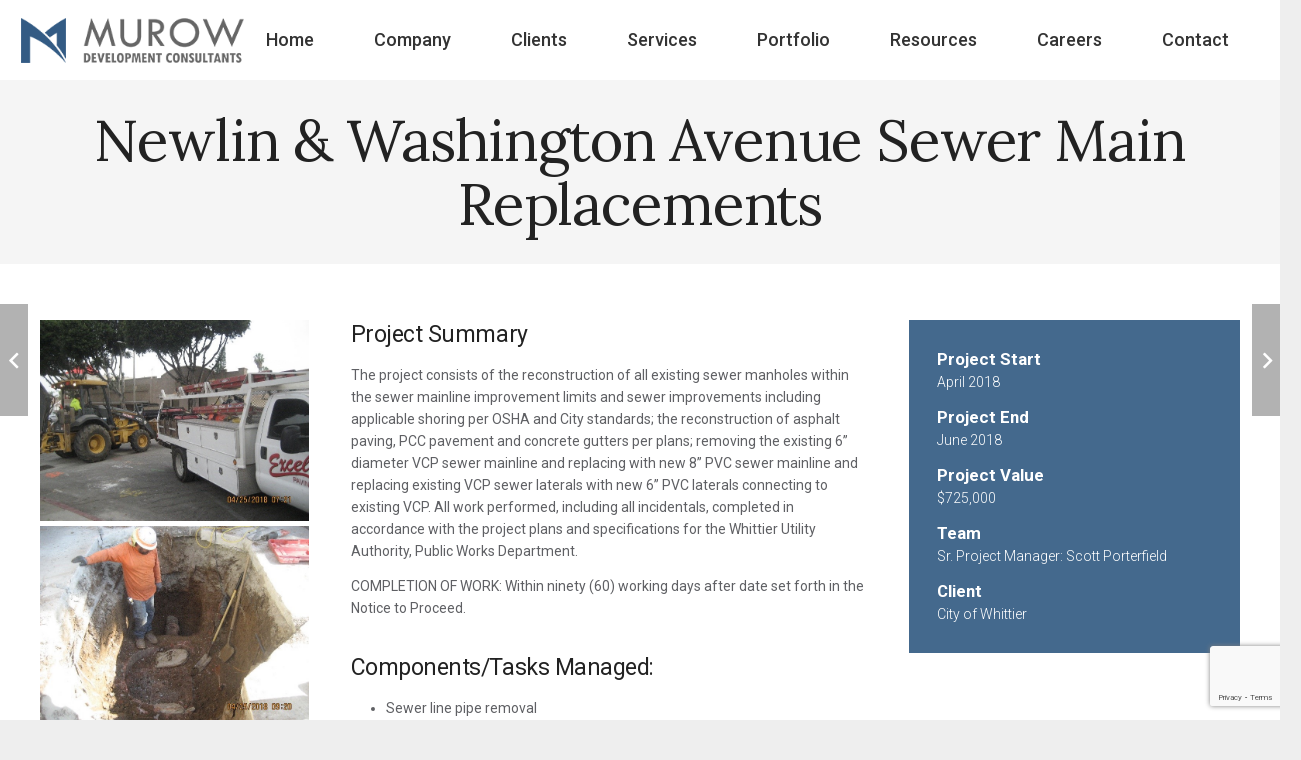

--- FILE ---
content_type: text/html; charset=UTF-8
request_url: https://murowdc.com/project/newlin-washington-avenue-sewer-main-replacements/
body_size: 19374
content:
<!DOCTYPE HTML>
<html lang="en-US">
<head>
	<meta charset="UTF-8">
	<meta name='robots' content='index, follow, max-image-preview:large, max-snippet:-1, max-video-preview:-1' />

	<!-- This site is optimized with the Yoast SEO plugin v22.8 - https://yoast.com/wordpress/plugins/seo/ -->
	<title>Newlin &amp; Washington Avenue Sewer Main Replacements - Murow Development Consultants</title>
	<link rel="canonical" href="https://murowdc.com/project/newlin-washington-avenue-sewer-main-replacements/" />
	<meta property="og:locale" content="en_US" />
	<meta property="og:type" content="article" />
	<meta property="og:title" content="Newlin &amp; Washington Avenue Sewer Main Replacements - Murow Development Consultants" />
	<meta property="og:description" content="Client: City of Whittier" />
	<meta property="og:url" content="https://murowdc.com/project/newlin-washington-avenue-sewer-main-replacements/" />
	<meta property="og:site_name" content="Murow Development Consultants" />
	<meta property="article:modified_time" content="2023-07-20T19:19:25+00:00" />
	<meta property="og:image" content="https://murowdc.com/wp-content/uploads/2019/09/Newlin-Washington-Avenue-Sewer-Main-Replacements-1.jpg" />
	<meta property="og:image:width" content="693" />
	<meta property="og:image:height" content="520" />
	<meta property="og:image:type" content="image/jpeg" />
	<meta name="twitter:card" content="summary_large_image" />
	<meta name="twitter:label1" content="Est. reading time" />
	<meta name="twitter:data1" content="1 minute" />
	<script type="application/ld+json" class="yoast-schema-graph">{"@context":"https://schema.org","@graph":[{"@type":"WebPage","@id":"https://murowdc.com/project/newlin-washington-avenue-sewer-main-replacements/","url":"https://murowdc.com/project/newlin-washington-avenue-sewer-main-replacements/","name":"Newlin & Washington Avenue Sewer Main Replacements - Murow Development Consultants","isPartOf":{"@id":"https://murowdc.com/#website"},"primaryImageOfPage":{"@id":"https://murowdc.com/project/newlin-washington-avenue-sewer-main-replacements/#primaryimage"},"image":{"@id":"https://murowdc.com/project/newlin-washington-avenue-sewer-main-replacements/#primaryimage"},"thumbnailUrl":"https://murowdc.com/wp-content/uploads/2019/09/Newlin-Washington-Avenue-Sewer-Main-Replacements-1.jpg","datePublished":"2019-09-09T22:08:47+00:00","dateModified":"2023-07-20T19:19:25+00:00","breadcrumb":{"@id":"https://murowdc.com/project/newlin-washington-avenue-sewer-main-replacements/#breadcrumb"},"inLanguage":"en-US","potentialAction":[{"@type":"ReadAction","target":["https://murowdc.com/project/newlin-washington-avenue-sewer-main-replacements/"]}]},{"@type":"ImageObject","inLanguage":"en-US","@id":"https://murowdc.com/project/newlin-washington-avenue-sewer-main-replacements/#primaryimage","url":"https://murowdc.com/wp-content/uploads/2019/09/Newlin-Washington-Avenue-Sewer-Main-Replacements-1.jpg","contentUrl":"https://murowdc.com/wp-content/uploads/2019/09/Newlin-Washington-Avenue-Sewer-Main-Replacements-1.jpg","width":693,"height":520},{"@type":"BreadcrumbList","@id":"https://murowdc.com/project/newlin-washington-avenue-sewer-main-replacements/#breadcrumb","itemListElement":[{"@type":"ListItem","position":1,"name":"Home","item":"https://murowdc.com/"},{"@type":"ListItem","position":2,"name":"Newlin &#038; Washington Avenue Sewer Main Replacements"}]},{"@type":"WebSite","@id":"https://murowdc.com/#website","url":"https://murowdc.com/","name":"Murow Development Consultants","description":"Your Outsourced Development Team","potentialAction":[{"@type":"SearchAction","target":{"@type":"EntryPoint","urlTemplate":"https://murowdc.com/?s={search_term_string}"},"query-input":"required name=search_term_string"}],"inLanguage":"en-US"}]}</script>
	<!-- / Yoast SEO plugin. -->


<link rel='dns-prefetch' href='//www.googletagmanager.com' />
<link rel='dns-prefetch' href='//fonts.googleapis.com' />
<link rel="alternate" type="application/rss+xml" title="Murow Development Consultants &raquo; Feed" href="https://murowdc.com/feed/" />
<link rel="alternate" type="application/rss+xml" title="Murow Development Consultants &raquo; Comments Feed" href="https://murowdc.com/comments/feed/" />
<link rel="alternate" type="application/rss+xml" title="Murow Development Consultants &raquo; Newlin &#038; Washington Avenue Sewer Main Replacements Comments Feed" href="https://murowdc.com/project/newlin-washington-avenue-sewer-main-replacements/feed/" />
<meta name="viewport" content="width=device-width, initial-scale=1">
<meta name="SKYPE_TOOLBAR" content="SKYPE_TOOLBAR_PARSER_COMPATIBLE">
<meta name="theme-color" content="#f5f5f5">
<meta property="og:title" content="Newlin &amp; Washington Avenue Sewer Main Replacements - Murow Development Consultants">
<meta name="description" content="Client: City of Whittier">
<meta property="og:url" content="https://murowdc.com/project/newlin-washington-avenue-sewer-main-replacements/">
<meta property="og:locale" content="en_US">
<meta property="og:site_name" content="Murow Development Consultants">
<meta property="og:type" content="article">
<meta property="og:image" content="https://murowdc.com/wp-content/uploads/2019/09/Newlin-Washington-Avenue-Sewer-Main-Replacements-1.jpg" itemprop="image">
<script>
window._wpemojiSettings = {"baseUrl":"https:\/\/s.w.org\/images\/core\/emoji\/15.0.3\/72x72\/","ext":".png","svgUrl":"https:\/\/s.w.org\/images\/core\/emoji\/15.0.3\/svg\/","svgExt":".svg","source":{"concatemoji":"https:\/\/murowdc.com\/wp-includes\/js\/wp-emoji-release.min.js?ver=6.5.7"}};
/*! This file is auto-generated */
!function(i,n){var o,s,e;function c(e){try{var t={supportTests:e,timestamp:(new Date).valueOf()};sessionStorage.setItem(o,JSON.stringify(t))}catch(e){}}function p(e,t,n){e.clearRect(0,0,e.canvas.width,e.canvas.height),e.fillText(t,0,0);var t=new Uint32Array(e.getImageData(0,0,e.canvas.width,e.canvas.height).data),r=(e.clearRect(0,0,e.canvas.width,e.canvas.height),e.fillText(n,0,0),new Uint32Array(e.getImageData(0,0,e.canvas.width,e.canvas.height).data));return t.every(function(e,t){return e===r[t]})}function u(e,t,n){switch(t){case"flag":return n(e,"\ud83c\udff3\ufe0f\u200d\u26a7\ufe0f","\ud83c\udff3\ufe0f\u200b\u26a7\ufe0f")?!1:!n(e,"\ud83c\uddfa\ud83c\uddf3","\ud83c\uddfa\u200b\ud83c\uddf3")&&!n(e,"\ud83c\udff4\udb40\udc67\udb40\udc62\udb40\udc65\udb40\udc6e\udb40\udc67\udb40\udc7f","\ud83c\udff4\u200b\udb40\udc67\u200b\udb40\udc62\u200b\udb40\udc65\u200b\udb40\udc6e\u200b\udb40\udc67\u200b\udb40\udc7f");case"emoji":return!n(e,"\ud83d\udc26\u200d\u2b1b","\ud83d\udc26\u200b\u2b1b")}return!1}function f(e,t,n){var r="undefined"!=typeof WorkerGlobalScope&&self instanceof WorkerGlobalScope?new OffscreenCanvas(300,150):i.createElement("canvas"),a=r.getContext("2d",{willReadFrequently:!0}),o=(a.textBaseline="top",a.font="600 32px Arial",{});return e.forEach(function(e){o[e]=t(a,e,n)}),o}function t(e){var t=i.createElement("script");t.src=e,t.defer=!0,i.head.appendChild(t)}"undefined"!=typeof Promise&&(o="wpEmojiSettingsSupports",s=["flag","emoji"],n.supports={everything:!0,everythingExceptFlag:!0},e=new Promise(function(e){i.addEventListener("DOMContentLoaded",e,{once:!0})}),new Promise(function(t){var n=function(){try{var e=JSON.parse(sessionStorage.getItem(o));if("object"==typeof e&&"number"==typeof e.timestamp&&(new Date).valueOf()<e.timestamp+604800&&"object"==typeof e.supportTests)return e.supportTests}catch(e){}return null}();if(!n){if("undefined"!=typeof Worker&&"undefined"!=typeof OffscreenCanvas&&"undefined"!=typeof URL&&URL.createObjectURL&&"undefined"!=typeof Blob)try{var e="postMessage("+f.toString()+"("+[JSON.stringify(s),u.toString(),p.toString()].join(",")+"));",r=new Blob([e],{type:"text/javascript"}),a=new Worker(URL.createObjectURL(r),{name:"wpTestEmojiSupports"});return void(a.onmessage=function(e){c(n=e.data),a.terminate(),t(n)})}catch(e){}c(n=f(s,u,p))}t(n)}).then(function(e){for(var t in e)n.supports[t]=e[t],n.supports.everything=n.supports.everything&&n.supports[t],"flag"!==t&&(n.supports.everythingExceptFlag=n.supports.everythingExceptFlag&&n.supports[t]);n.supports.everythingExceptFlag=n.supports.everythingExceptFlag&&!n.supports.flag,n.DOMReady=!1,n.readyCallback=function(){n.DOMReady=!0}}).then(function(){return e}).then(function(){var e;n.supports.everything||(n.readyCallback(),(e=n.source||{}).concatemoji?t(e.concatemoji):e.wpemoji&&e.twemoji&&(t(e.twemoji),t(e.wpemoji)))}))}((window,document),window._wpemojiSettings);
</script>
<style id='wp-emoji-styles-inline-css'>

	img.wp-smiley, img.emoji {
		display: inline !important;
		border: none !important;
		box-shadow: none !important;
		height: 1em !important;
		width: 1em !important;
		margin: 0 0.07em !important;
		vertical-align: -0.1em !important;
		background: none !important;
		padding: 0 !important;
	}
</style>
<style id='classic-theme-styles-inline-css'>
/*! This file is auto-generated */
.wp-block-button__link{color:#fff;background-color:#32373c;border-radius:9999px;box-shadow:none;text-decoration:none;padding:calc(.667em + 2px) calc(1.333em + 2px);font-size:1.125em}.wp-block-file__button{background:#32373c;color:#fff;text-decoration:none}
</style>
<link rel='stylesheet' id='usa-html5-map-style-css' href='https://murowdc.com/wp-content/plugins/usahtmlmap/static/css/map.css?ver=6.5.7' media='all' />
<link rel='stylesheet' id='us-fonts-css' href='https://fonts.googleapis.com/css?family=Lora%3A400%2C700%7CRoboto%3A100%2C300%2C400%2C500%2C700%2C900&#038;display=swap&#038;ver=6.5.7' media='all' />
<link rel='stylesheet' id='us-style-css' href='https://murowdc.com/wp-content/themes/Impreza/css/style.min.css?ver=8.24.2' media='all' />
<link rel='stylesheet' id='us-gravityforms-css' href='https://murowdc.com/wp-content/themes/Impreza/common/css/plugins/gravityforms.min.css?ver=8.24.2' media='all' />
<link rel='stylesheet' id='theme-style-css' href='https://murowdc.com/wp-content/themes/Impreza-child/style.css?ver=8.24.2' media='all' />
<script src="https://murowdc.com/wp-includes/js/jquery/jquery.min.js?ver=3.7.1" id="jquery-core-js"></script>
<script src="https://murowdc.com/wp-content/plugins/usahtmlmap/static/js/jquery.nicescroll.js?ver=6.5.7" id="usa-html5-map-nicescroll-js"></script>

<!-- Google tag (gtag.js) snippet added by Site Kit -->

<!-- Google Analytics snippet added by Site Kit -->
<script src="https://www.googletagmanager.com/gtag/js?id=G-XH3N5F9CDX" id="google_gtagjs-js" async></script>
<script id="google_gtagjs-js-after">
window.dataLayer = window.dataLayer || [];function gtag(){dataLayer.push(arguments);}
gtag("set","linker",{"domains":["murowdc.com"]});
gtag("js", new Date());
gtag("set", "developer_id.dZTNiMT", true);
gtag("config", "G-XH3N5F9CDX");
</script>

<!-- End Google tag (gtag.js) snippet added by Site Kit -->
<link rel="https://api.w.org/" href="https://murowdc.com/wp-json/" /><link rel="EditURI" type="application/rsd+xml" title="RSD" href="https://murowdc.com/xmlrpc.php?rsd" />
<meta name="generator" content="WordPress 6.5.7" />
<link rel='shortlink' href='https://murowdc.com/?p=7394' />
<link rel="alternate" type="application/json+oembed" href="https://murowdc.com/wp-json/oembed/1.0/embed?url=https%3A%2F%2Fmurowdc.com%2Fproject%2Fnewlin-washington-avenue-sewer-main-replacements%2F" />
<link rel="alternate" type="text/xml+oembed" href="https://murowdc.com/wp-json/oembed/1.0/embed?url=https%3A%2F%2Fmurowdc.com%2Fproject%2Fnewlin-washington-avenue-sewer-main-replacements%2F&#038;format=xml" />
<meta name="generator" content="Site Kit by Google 1.128.0" /><meta name="google-site-verification" content="RiVHXIJ6VNmAZ4Egt6ZwmpEbhTbcdTiFYUpUHz_iEhw" /><!-- Stream WordPress user activity plugin v4.0.0 -->
		<script>
			if ( ! /Android|webOS|iPhone|iPad|iPod|BlackBerry|IEMobile|Opera Mini/i.test( navigator.userAgent ) ) {
				var root = document.getElementsByTagName( 'html' )[ 0 ]
				root.className += " no-touch";
			}
		</script>
		<meta name="generator" content="Powered by WPBakery Page Builder - drag and drop page builder for WordPress."/>
<meta name="generator" content="Powered by Slider Revolution 6.7.12 - responsive, Mobile-Friendly Slider Plugin for WordPress with comfortable drag and drop interface." />
<link rel="icon" href="https://murowdc.com/wp-content/uploads/2019/09/cropped-favicon-32x32.png" sizes="32x32" />
<link rel="icon" href="https://murowdc.com/wp-content/uploads/2019/09/cropped-favicon-192x192.png" sizes="192x192" />
<link rel="apple-touch-icon" href="https://murowdc.com/wp-content/uploads/2019/09/cropped-favicon-180x180.png" />
<meta name="msapplication-TileImage" content="https://murowdc.com/wp-content/uploads/2019/09/cropped-favicon-270x270.png" />
<script>function setREVStartSize(e){
			//window.requestAnimationFrame(function() {
				window.RSIW = window.RSIW===undefined ? window.innerWidth : window.RSIW;
				window.RSIH = window.RSIH===undefined ? window.innerHeight : window.RSIH;
				try {
					var pw = document.getElementById(e.c).parentNode.offsetWidth,
						newh;
					pw = pw===0 || isNaN(pw) || (e.l=="fullwidth" || e.layout=="fullwidth") ? window.RSIW : pw;
					e.tabw = e.tabw===undefined ? 0 : parseInt(e.tabw);
					e.thumbw = e.thumbw===undefined ? 0 : parseInt(e.thumbw);
					e.tabh = e.tabh===undefined ? 0 : parseInt(e.tabh);
					e.thumbh = e.thumbh===undefined ? 0 : parseInt(e.thumbh);
					e.tabhide = e.tabhide===undefined ? 0 : parseInt(e.tabhide);
					e.thumbhide = e.thumbhide===undefined ? 0 : parseInt(e.thumbhide);
					e.mh = e.mh===undefined || e.mh=="" || e.mh==="auto" ? 0 : parseInt(e.mh,0);
					if(e.layout==="fullscreen" || e.l==="fullscreen")
						newh = Math.max(e.mh,window.RSIH);
					else{
						e.gw = Array.isArray(e.gw) ? e.gw : [e.gw];
						for (var i in e.rl) if (e.gw[i]===undefined || e.gw[i]===0) e.gw[i] = e.gw[i-1];
						e.gh = e.el===undefined || e.el==="" || (Array.isArray(e.el) && e.el.length==0)? e.gh : e.el;
						e.gh = Array.isArray(e.gh) ? e.gh : [e.gh];
						for (var i in e.rl) if (e.gh[i]===undefined || e.gh[i]===0) e.gh[i] = e.gh[i-1];
											
						var nl = new Array(e.rl.length),
							ix = 0,
							sl;
						e.tabw = e.tabhide>=pw ? 0 : e.tabw;
						e.thumbw = e.thumbhide>=pw ? 0 : e.thumbw;
						e.tabh = e.tabhide>=pw ? 0 : e.tabh;
						e.thumbh = e.thumbhide>=pw ? 0 : e.thumbh;
						for (var i in e.rl) nl[i] = e.rl[i]<window.RSIW ? 0 : e.rl[i];
						sl = nl[0];
						for (var i in nl) if (sl>nl[i] && nl[i]>0) { sl = nl[i]; ix=i;}
						var m = pw>(e.gw[ix]+e.tabw+e.thumbw) ? 1 : (pw-(e.tabw+e.thumbw)) / (e.gw[ix]);
						newh =  (e.gh[ix] * m) + (e.tabh + e.thumbh);
					}
					var el = document.getElementById(e.c);
					if (el!==null && el) el.style.height = newh+"px";
					el = document.getElementById(e.c+"_wrapper");
					if (el!==null && el) {
						el.style.height = newh+"px";
						el.style.display = "block";
					}
				} catch(e){
					console.log("Failure at Presize of Slider:" + e)
				}
			//});
		  };</script>
<noscript><style> .wpb_animate_when_almost_visible { opacity: 1; }</style></noscript>		<style id="us-icon-fonts">@font-face{font-display:block;font-style:normal;font-family:"fontawesome";font-weight:900;src:url("https://murowdc.com/wp-content/themes/Impreza/fonts/fa-solid-900.woff2?ver=8.24.2") format("woff2"),url("https://murowdc.com/wp-content/themes/Impreza/fonts/fa-solid-900.woff?ver=8.24.2") format("woff")}.fas{font-family:"fontawesome";font-weight:900}@font-face{font-display:block;font-style:normal;font-family:"fontawesome";font-weight:400;src:url("https://murowdc.com/wp-content/themes/Impreza/fonts/fa-regular-400.woff2?ver=8.24.2") format("woff2"),url("https://murowdc.com/wp-content/themes/Impreza/fonts/fa-regular-400.woff?ver=8.24.2") format("woff")}.far{font-family:"fontawesome";font-weight:400}@font-face{font-display:block;font-style:normal;font-family:"fontawesome";font-weight:300;src:url("https://murowdc.com/wp-content/themes/Impreza/fonts/fa-light-300.woff2?ver=8.24.2") format("woff2"),url("https://murowdc.com/wp-content/themes/Impreza/fonts/fa-light-300.woff?ver=8.24.2") format("woff")}.fal{font-family:"fontawesome";font-weight:300}@font-face{font-display:block;font-style:normal;font-family:"Font Awesome 5 Duotone";font-weight:900;src:url("https://murowdc.com/wp-content/themes/Impreza/fonts/fa-duotone-900.woff2?ver=8.24.2") format("woff2"),url("https://murowdc.com/wp-content/themes/Impreza/fonts/fa-duotone-900.woff?ver=8.24.2") format("woff")}.fad{font-family:"Font Awesome 5 Duotone";font-weight:900}.fad{position:relative}.fad:before{position:absolute}.fad:after{opacity:0.4}@font-face{font-display:block;font-style:normal;font-family:"Font Awesome 5 Brands";font-weight:400;src:url("https://murowdc.com/wp-content/themes/Impreza/fonts/fa-brands-400.woff2?ver=8.24.2") format("woff2"),url("https://murowdc.com/wp-content/themes/Impreza/fonts/fa-brands-400.woff?ver=8.24.2") format("woff")}.fab{font-family:"Font Awesome 5 Brands";font-weight:400}@font-face{font-display:block;font-style:normal;font-family:"Material Icons";font-weight:400;src:url("https://murowdc.com/wp-content/themes/Impreza/fonts/material-icons.woff2?ver=8.24.2") format("woff2"),url("https://murowdc.com/wp-content/themes/Impreza/fonts/material-icons.woff?ver=8.24.2") format("woff")}.material-icons{font-family:"Material Icons";font-weight:400}</style>
				<style id="us-theme-options-css">:root{--color-header-middle-bg:#ffffff;--color-header-middle-bg-grad:#ffffff;--color-header-middle-text:#333333;--color-header-middle-text-hover:#44698d;--color-header-transparent-bg:transparent;--color-header-transparent-bg-grad:transparent;--color-header-transparent-text:#ffffff;--color-header-transparent-text-hover:#ffffff;--color-chrome-toolbar:#f5f5f5;--color-chrome-toolbar-grad:#f5f5f5;--color-header-top-bg:#f5f5f5;--color-header-top-bg-grad:linear-gradient(0deg,#f5f5f5,#fff);--color-header-top-text:#333333;--color-header-top-text-hover:#44698d;--color-header-top-transparent-bg:rgba(0,0,0,0.2);--color-header-top-transparent-bg-grad:rgba(0,0,0,0.2);--color-header-top-transparent-text:rgba(255,255,255,0.66);--color-header-top-transparent-text-hover:#fff;--color-content-bg:#ffffff;--color-content-bg-grad:#ffffff;--color-content-bg-alt:#f5f5f5;--color-content-bg-alt-grad:#f5f5f5;--color-content-border:#8b8b8b;--color-content-heading:#222222;--color-content-heading-grad:#222222;--color-content-text:#5f6064;--color-content-link:#7296ba;--color-content-link-hover:#44698d;--color-content-primary:#44698d;--color-content-primary-grad:#44698d;--color-content-secondary:#7296ba;--color-content-secondary-grad:#7296ba;--color-content-faded:rgba(255,255,255,0.71);--color-content-overlay:rgba(0,0,0,0.75);--color-content-overlay-grad:rgba(0,0,0,0.75);--color-alt-content-bg:#f5f5f5;--color-alt-content-bg-grad:#f5f5f5;--color-alt-content-bg-alt:#7296ba;--color-alt-content-bg-alt-grad:#7296ba;--color-alt-content-border:#8b8b8b;--color-alt-content-heading:#222222;--color-alt-content-heading-grad:#222222;--color-alt-content-text:#5f6064;--color-alt-content-link:#7296ba;--color-alt-content-link-hover:#44698d;--color-alt-content-primary:#44698d;--color-alt-content-primary-grad:#44698d;--color-alt-content-secondary:#7296ba;--color-alt-content-secondary-grad:#7296ba;--color-alt-content-faded:rgba(255,255,255,0.71);--color-alt-content-overlay:#e95095;--color-alt-content-overlay-grad:linear-gradient(135deg,#e95095,rgba(233,80,149,0.75));--color-footer-bg:#44698d;--color-footer-bg-grad:#44698d;--color-footer-bg-alt:#44698d;--color-footer-bg-alt-grad:#44698d;--color-footer-border:#7296ba;--color-footer-heading:#ccc;--color-footer-heading-grad:#ccc;--color-footer-text:#ffffff;--color-footer-link:#ffffff;--color-footer-link-hover:#7296ba;--color-subfooter-bg:#666766;--color-subfooter-bg-grad:#666766;--color-subfooter-bg-alt:#666766;--color-subfooter-bg-alt-grad:#666766;--color-subfooter-border:#ababab;--color-subfooter-heading:#ccc;--color-subfooter-heading-grad:#ccc;--color-subfooter-text:#ffffff;--color-subfooter-link:#ffffff;--color-subfooter-link-hover:#ffffff;--color-content-primary-faded:rgba(68,105,141,0.15);--box-shadow:0 5px 15px rgba(0,0,0,.15);--box-shadow-up:0 -5px 15px rgba(0,0,0,.15);--site-content-width:1200px;--inputs-font-size:1rem;--inputs-height:2.8rem;--inputs-padding:0.8rem;--inputs-border-width:0px;--inputs-text-color:var(--color-content-text);--font-body:"Roboto",sans-serif;--font-h1:"Lora",serif;--font-h2:"Lora",serif;--font-h3:"Roboto",sans-serif;--font-h4:"Roboto",sans-serif;--font-h5:"Roboto",sans-serif;--font-h6:"Roboto",sans-serif}html,.l-header .widget,.menu-item-object-us_page_block{font-family:var(--font-body);font-weight:400;font-size:14px;line-height:22px}h1{font-family:var(--font-h1);font-weight:500;font-size:70px;line-height:1.20;letter-spacing:-0.02em;margin-bottom:1.5rem}h2{font-family:var(--font-h2);font-weight:400;font-size:48px;line-height:1.4;letter-spacing:-0.02em;margin-bottom:1.5rem}h3{font-family:var(--font-h3);font-weight:500;font-size:2rem;line-height:1.4;letter-spacing:-0.02em;margin-bottom:1.5rem}.widgettitle,h4{font-family:var(--font-h4);font-weight:400;font-size:23px;line-height:1.3;letter-spacing:-0.02em;margin-bottom:15px}h5{font-family:var(--font-h5);font-weight:400;font-size:1.40rem;line-height:1.4;letter-spacing:-0.02em;margin-bottom:0.6rem}h6{font-family:var(--font-h6);font-weight:500;font-size:1.20rem;line-height:1.4;letter-spacing:-0.02em;margin-bottom:1.5rem}@media (max-width:600px){html{font-size:14px;line-height:22px}h1{font-size:2.40rem}h1.vc_custom_heading:not([class*="us_custom_"]){font-size:2.40rem!important}h2{font-size:2rem}h2.vc_custom_heading:not([class*="us_custom_"]){font-size:2rem!important}h3{font-size:1.8rem}h3.vc_custom_heading:not([class*="us_custom_"]){font-size:1.8rem!important}.widgettitle,h4{font-size:1.5rem}h4.vc_custom_heading:not([class*="us_custom_"]){font-size:1.5rem!important}h5{font-size:1.40rem}h5.vc_custom_heading:not([class*="us_custom_"]){font-size:1.40rem!important}h6{font-size:1.20rem}h6.vc_custom_heading:not([class*="us_custom_"]){font-size:1.20rem!important}}body{background:#eeeeee}.l-canvas.type_boxed,.l-canvas.type_boxed .l-subheader,.l-canvas.type_boxed~.l-footer{max-width:1240px}.l-subheader-h,.l-section-h,.l-main .aligncenter,.w-tabs-section-content-h{max-width:1200px}.post-password-form{max-width:calc(1200px + 5rem)}@media screen and (max-width:1270px){.l-main .aligncenter{max-width:calc(100vw - 5rem)}}@media (min-width:1281px){body.usb_preview .hide_on_default{opacity:0.25!important}.vc_hidden-lg,body:not(.usb_preview) .hide_on_default{display:none!important}}@media (min-width:1025px) and (max-width:1280px){body.usb_preview .hide_on_laptops{opacity:0.25!important}.vc_hidden-md,body:not(.usb_preview) .hide_on_laptops{display:none!important}}@media (min-width:601px) and (max-width:1024px){body.usb_preview .hide_on_tablets{opacity:0.25!important}.vc_hidden-sm,body:not(.usb_preview) .hide_on_tablets{display:none!important}}@media (max-width:600px){body.usb_preview .hide_on_mobiles{opacity:0.25!important}.vc_hidden-xs,body:not(.usb_preview) .hide_on_mobiles{display:none!important}}@media (max-width:600px){.g-cols.type_default>div[class*="vc_col-xs-"]{margin-top:1rem;margin-bottom:1rem}.g-cols>div:not([class*="vc_col-xs-"]){width:100%;margin:0 0 1.5rem}.g-cols.reversed>div:last-of-type{order:-1}.g-cols.type_boxes>div,.g-cols.reversed>div:first-child,.g-cols:not(.reversed)>div:last-child,.g-cols>div.has_bg_color{margin-bottom:0}.vc_col-xs-1{width:8.3333%}.vc_col-xs-2{width:16.6666%}.vc_col-xs-1\/5{width:20%}.vc_col-xs-3{width:25%}.vc_col-xs-4{width:33.3333%}.vc_col-xs-2\/5{width:40%}.vc_col-xs-5{width:41.6666%}.vc_col-xs-6{width:50%}.vc_col-xs-7{width:58.3333%}.vc_col-xs-3\/5{width:60%}.vc_col-xs-8{width:66.6666%}.vc_col-xs-9{width:75%}.vc_col-xs-4\/5{width:80%}.vc_col-xs-10{width:83.3333%}.vc_col-xs-11{width:91.6666%}.vc_col-xs-12{width:100%}.vc_col-xs-offset-0{margin-left:0}.vc_col-xs-offset-1{margin-left:8.3333%}.vc_col-xs-offset-2{margin-left:16.6666%}.vc_col-xs-offset-1\/5{margin-left:20%}.vc_col-xs-offset-3{margin-left:25%}.vc_col-xs-offset-4{margin-left:33.3333%}.vc_col-xs-offset-2\/5{margin-left:40%}.vc_col-xs-offset-5{margin-left:41.6666%}.vc_col-xs-offset-6{margin-left:50%}.vc_col-xs-offset-7{margin-left:58.3333%}.vc_col-xs-offset-3\/5{margin-left:60%}.vc_col-xs-offset-8{margin-left:66.6666%}.vc_col-xs-offset-9{margin-left:75%}.vc_col-xs-offset-4\/5{margin-left:80%}.vc_col-xs-offset-10{margin-left:83.3333%}.vc_col-xs-offset-11{margin-left:91.6666%}.vc_col-xs-offset-12{margin-left:100%}}@media (min-width:601px){.vc_col-sm-1{width:8.3333%}.vc_col-sm-2{width:16.6666%}.vc_col-sm-1\/5{width:20%}.vc_col-sm-3{width:25%}.vc_col-sm-4{width:33.3333%}.vc_col-sm-2\/5{width:40%}.vc_col-sm-5{width:41.6666%}.vc_col-sm-6{width:50%}.vc_col-sm-7{width:58.3333%}.vc_col-sm-3\/5{width:60%}.vc_col-sm-8{width:66.6666%}.vc_col-sm-9{width:75%}.vc_col-sm-4\/5{width:80%}.vc_col-sm-10{width:83.3333%}.vc_col-sm-11{width:91.6666%}.vc_col-sm-12{width:100%}.vc_col-sm-offset-0{margin-left:0}.vc_col-sm-offset-1{margin-left:8.3333%}.vc_col-sm-offset-2{margin-left:16.6666%}.vc_col-sm-offset-1\/5{margin-left:20%}.vc_col-sm-offset-3{margin-left:25%}.vc_col-sm-offset-4{margin-left:33.3333%}.vc_col-sm-offset-2\/5{margin-left:40%}.vc_col-sm-offset-5{margin-left:41.6666%}.vc_col-sm-offset-6{margin-left:50%}.vc_col-sm-offset-7{margin-left:58.3333%}.vc_col-sm-offset-3\/5{margin-left:60%}.vc_col-sm-offset-8{margin-left:66.6666%}.vc_col-sm-offset-9{margin-left:75%}.vc_col-sm-offset-4\/5{margin-left:80%}.vc_col-sm-offset-10{margin-left:83.3333%}.vc_col-sm-offset-11{margin-left:91.6666%}.vc_col-sm-offset-12{margin-left:100%}}@media (min-width:1025px){.vc_col-md-1{width:8.3333%}.vc_col-md-2{width:16.6666%}.vc_col-md-1\/5{width:20%}.vc_col-md-3{width:25%}.vc_col-md-4{width:33.3333%}.vc_col-md-2\/5{width:40%}.vc_col-md-5{width:41.6666%}.vc_col-md-6{width:50%}.vc_col-md-7{width:58.3333%}.vc_col-md-3\/5{width:60%}.vc_col-md-8{width:66.6666%}.vc_col-md-9{width:75%}.vc_col-md-4\/5{width:80%}.vc_col-md-10{width:83.3333%}.vc_col-md-11{width:91.6666%}.vc_col-md-12{width:100%}.vc_col-md-offset-0{margin-left:0}.vc_col-md-offset-1{margin-left:8.3333%}.vc_col-md-offset-2{margin-left:16.6666%}.vc_col-md-offset-1\/5{margin-left:20%}.vc_col-md-offset-3{margin-left:25%}.vc_col-md-offset-4{margin-left:33.3333%}.vc_col-md-offset-2\/5{margin-left:40%}.vc_col-md-offset-5{margin-left:41.6666%}.vc_col-md-offset-6{margin-left:50%}.vc_col-md-offset-7{margin-left:58.3333%}.vc_col-md-offset-3\/5{margin-left:60%}.vc_col-md-offset-8{margin-left:66.6666%}.vc_col-md-offset-9{margin-left:75%}.vc_col-md-offset-4\/5{margin-left:80%}.vc_col-md-offset-10{margin-left:83.3333%}.vc_col-md-offset-11{margin-left:91.6666%}.vc_col-md-offset-12{margin-left:100%}}@media (min-width:1281px){.vc_col-lg-1{width:8.3333%}.vc_col-lg-2{width:16.6666%}.vc_col-lg-1\/5{width:20%}.vc_col-lg-3{width:25%}.vc_col-lg-4{width:33.3333%}.vc_col-lg-2\/5{width:40%}.vc_col-lg-5{width:41.6666%}.vc_col-lg-6{width:50%}.vc_col-lg-7{width:58.3333%}.vc_col-lg-3\/5{width:60%}.vc_col-lg-8{width:66.6666%}.vc_col-lg-9{width:75%}.vc_col-lg-4\/5{width:80%}.vc_col-lg-10{width:83.3333%}.vc_col-lg-11{width:91.6666%}.vc_col-lg-12{width:100%}.vc_col-lg-offset-0{margin-left:0}.vc_col-lg-offset-1{margin-left:8.3333%}.vc_col-lg-offset-2{margin-left:16.6666%}.vc_col-lg-offset-1\/5{margin-left:20%}.vc_col-lg-offset-3{margin-left:25%}.vc_col-lg-offset-4{margin-left:33.3333%}.vc_col-lg-offset-2\/5{margin-left:40%}.vc_col-lg-offset-5{margin-left:41.6666%}.vc_col-lg-offset-6{margin-left:50%}.vc_col-lg-offset-7{margin-left:58.3333%}.vc_col-lg-offset-3\/5{margin-left:60%}.vc_col-lg-offset-8{margin-left:66.6666%}.vc_col-lg-offset-9{margin-left:75%}.vc_col-lg-offset-4\/5{margin-left:80%}.vc_col-lg-offset-10{margin-left:83.3333%}.vc_col-lg-offset-11{margin-left:91.6666%}.vc_col-lg-offset-12{margin-left:100%}}@media (min-width:601px) and (max-width:1024px){.g-cols.via_flex.type_default>div[class*="vc_col-md-"],.g-cols.via_flex.type_default>div[class*="vc_col-lg-"]{margin-top:1rem;margin-bottom:1rem}}@media (min-width:1025px) and (max-width:1280px){.g-cols.via_flex.type_default>div[class*="vc_col-lg-"]{margin-top:1rem;margin-bottom:1rem}}@media (max-width:899px){.l-canvas{overflow:hidden}.g-cols.stacking_default.reversed>div:last-of-type{order:-1}.g-cols.stacking_default.via_flex>div:not([class*=" vc_col-"]){width:100%;margin:0 0 1.5rem}.g-cols.stacking_default.via_grid.mobiles-cols_1{grid-template-columns:100%}.g-cols.stacking_default.via_flex.type_boxes>div,.g-cols.stacking_default.via_flex.reversed>div:first-child,.g-cols.stacking_default.via_flex:not(.reversed)>div:last-child,.g-cols.stacking_default.via_flex>div.has_bg_color{margin-bottom:0}.g-cols.stacking_default.via_flex.type_default>.wpb_column.stretched{margin-left:-1rem;margin-right:-1rem}.g-cols.stacking_default.via_grid.mobiles-cols_1>.wpb_column.stretched,.g-cols.stacking_default.via_flex.type_boxes>.wpb_column.stretched{margin-left:-2.5rem;margin-right:-2.5rem;width:auto}.vc_column-inner.type_sticky>.wpb_wrapper,.vc_column_container.type_sticky>.vc_column-inner{top:0!important}}@media (min-width:900px){body:not(.rtl) .l-section.for_sidebar.at_left>div>.l-sidebar,.rtl .l-section.for_sidebar.at_right>div>.l-sidebar{order:-1}.vc_column_container.type_sticky>.vc_column-inner,.vc_column-inner.type_sticky>.wpb_wrapper{position:-webkit-sticky;position:sticky}.l-section.type_sticky{position:-webkit-sticky;position:sticky;top:0;z-index:11;transform:translateZ(0); transition:top 0.3s cubic-bezier(.78,.13,.15,.86) 0.1s}.admin-bar .l-section.type_sticky{top:32px}.l-section.type_sticky>.l-section-h{transition:padding-top 0.3s}.header_hor .l-header.pos_fixed:not(.down)~.l-main .l-section.type_sticky:not(:first-of-type){top:var(--header-sticky-height)}.admin-bar.header_hor .l-header.pos_fixed:not(.down)~.l-main .l-section.type_sticky:not(:first-of-type){top:calc( var(--header-sticky-height) + 32px )}.header_hor .l-header.pos_fixed.sticky:not(.down)~.l-main .l-section.type_sticky:first-of-type>.l-section-h{padding-top:var(--header-sticky-height)}}@media screen and (min-width:1270px){.g-cols.via_flex.type_default>.wpb_column.stretched:first-of-type{margin-left:calc( var(--site-content-width) / 2 + 0px / 2 + 1.5rem - 50vw)}.g-cols.via_flex.type_default>.wpb_column.stretched:last-of-type{margin-right:calc( var(--site-content-width) / 2 + 0px / 2 + 1.5rem - 50vw)}.l-main .alignfull, .w-separator.width_screen,.g-cols.via_grid>.wpb_column.stretched:first-of-type,.g-cols.via_flex.type_boxes>.wpb_column.stretched:first-of-type{margin-left:calc( var(--site-content-width) / 2 + 0px / 2 - 50vw )}.l-main .alignfull, .w-separator.width_screen,.g-cols.via_grid>.wpb_column.stretched:last-of-type,.g-cols.via_flex.type_boxes>.wpb_column.stretched:last-of-type{margin-right:calc( var(--site-content-width) / 2 + 0px / 2 - 50vw )}}@media (max-width:600px){.w-form-row.for_submit .w-btn{font-size:var(--btn-size-mobiles)!important}}a,button,input[type="submit"],.ui-slider-handle{outline:none!important}.w-toplink,.w-header-show{background:rgba(0,0,0,0.3)}.no-touch .w-toplink.active:hover,.no-touch .w-header-show:hover{background:var(--color-content-primary-grad)}button[type="submit"]:not(.w-btn),input[type="submit"]:not(.w-btn),.us-nav-style_1>*,.navstyle_1>.owl-nav div,.us-btn-style_1{font-family:var(--font-body);font-size:18px;line-height:28px!important;font-weight:500;font-style:normal;text-transform:uppercase;letter-spacing:0em;border-radius:0em;padding:0.6em 2.5em;background:#44698d;border-color:transparent;color:#ffffff!important}button[type="submit"]:not(.w-btn):before,input[type="submit"]:not(.w-btn),.us-nav-style_1>*:before,.navstyle_1>.owl-nav div:before,.us-btn-style_1:before{border-width:2px}.no-touch button[type="submit"]:not(.w-btn):hover,.no-touch input[type="submit"]:not(.w-btn):hover,.us-nav-style_1>span.current,.no-touch .us-nav-style_1>a:hover,.no-touch .navstyle_1>.owl-nav div:hover,.no-touch .us-btn-style_1:hover{background:#7296ba;border-color:transparent;color:#ffffff!important}.us-nav-style_1>*{min-width:calc(28px + 2 * 0.6em)}.us-nav-style_25>*,.navstyle_25>.owl-nav div,.us-btn-style_25{font-family:var(--font-body);font-size:1rem;line-height:1.2!important;font-weight:500;font-style:normal;text-transform:uppercase;letter-spacing:0em;border-radius:0em;padding:0.6em 2.5em;background:#7296ba;border-color:transparent;color:#ffffff!important}.us-nav-style_25>*:before,.navstyle_25>.owl-nav div:before,.us-btn-style_25:before{border-width:2px}.us-nav-style_25>span.current,.no-touch .us-nav-style_25>a:hover,.no-touch .navstyle_25>.owl-nav div:hover,.no-touch .us-btn-style_25:hover{background:#44698d;border-color:transparent;color:#ffffff!important}.us-nav-style_25>*{min-width:calc(1.2em + 2 * 0.6em)}.us-nav-style_3>*,.navstyle_3>.owl-nav div,.us-btn-style_3{font-family:var(--font-body);font-size:1rem;line-height:1.2!important;font-weight:500;font-style:normal;text-transform:uppercase;letter-spacing:0em;border-radius:0em;padding:0.6em 2.5em;background:transparent;border-color:#44698d;color:#44698d!important}.us-nav-style_3>*:before,.navstyle_3>.owl-nav div:before,.us-btn-style_3:before{border-width:2px}.us-nav-style_3>span.current,.no-touch .us-nav-style_3>a:hover,.no-touch .navstyle_3>.owl-nav div:hover,.no-touch .us-btn-style_3:hover{background:#44698d;border-color:#44698d;color:#ffffff!important}.us-nav-style_3>*{min-width:calc(1.2em + 2 * 0.6em)}.us-nav-style_8>*,.navstyle_8>.owl-nav div,.us-btn-style_8{font-family:var(--font-body);font-size:1rem;line-height:1.2!important;font-weight:500;font-style:normal;text-transform:uppercase;letter-spacing:0em;border-radius:0em;padding:0.6em 2.5em;background:transparent;border-color:#ffffff;color:#ffffff!important}.us-nav-style_8>*:before,.navstyle_8>.owl-nav div:before,.us-btn-style_8:before{border-width:2px}.us-nav-style_8>span.current,.no-touch .us-nav-style_8>a:hover,.no-touch .navstyle_8>.owl-nav div:hover,.no-touch .us-btn-style_8:hover{background:#ffffff;border-color:#ffffff;color:#44698d!important}.us-nav-style_8>*{min-width:calc(1.2em + 2 * 0.6em)}.us-nav-style_26>*,.navstyle_26>.owl-nav div,.us-btn-style_26{font-family:var(--font-h1);font-size:1rem;line-height:1.2!important;font-weight:400;font-style:normal;text-transform:none;letter-spacing:0em;border-radius:0.3em;padding:0.8em 1.8em;background:var(--color-header-transparent-bg);border-color:var(--color-header-middle-text-hover);color:var(--color-header-middle-bg)!important}.us-nav-style_26>*:before,.navstyle_26>.owl-nav div:before,.us-btn-style_26:before{border-width:2px}.us-nav-style_26>span.current,.no-touch .us-nav-style_26>a:hover,.no-touch .navstyle_26>.owl-nav div:hover,.no-touch .us-btn-style_26:hover{background:transparent;border-color:var(--color-content-secondary);color:var(--color-content-secondary)!important}.us-nav-style_26>*{min-width:calc(1.2em + 2 * 0.8em)}.w-filter.state_desktop.style_drop_default .w-filter-item-title,.select2-selection,select,textarea,input:not([type="submit"]),.w-form-checkbox,.w-form-radio{font-weight:400;letter-spacing:0em;border-radius:;background:var(--color-content-bg-alt);border-color:var(--color-content-border);color:var(--color-content-text);box-shadow:0px 1px 0px 0px rgba(0,0,0,0.08) inset}.w-filter.state_desktop.style_drop_default .w-filter-item-title:focus,.select2-container--open .select2-selection,select:focus,textarea:focus,input:not([type="submit"]):focus,input:focus + .w-form-checkbox,input:focus + .w-form-radio{box-shadow:0px 0px 0px 2px var(--color-content-primary)}.w-form-row.move_label .w-form-row-label{font-size:1rem;top:calc(2.8rem/2 + 0px - 0.7em);margin:0 0.8rem;background-color:var(--color-content-bg-alt);color:var(--color-content-text)}.w-form-row.with_icon.move_label .w-form-row-label{margin-left:calc(1.6em + 0.8rem)}.color_alternate input:not([type="submit"]),.color_alternate textarea,.color_alternate select,.color_alternate .w-form-checkbox,.color_alternate .w-form-radio,.color_alternate .move_label .w-form-row-label{background:var(--color-alt-content-bg-alt-grad)}.color_footer-top input:not([type="submit"]),.color_footer-top textarea,.color_footer-top select,.color_footer-top .w-form-checkbox,.color_footer-top .w-form-radio,.color_footer-top .w-form-row.move_label .w-form-row-label{background:var(--color-subfooter-bg-alt-grad)}.color_footer-bottom input:not([type="submit"]),.color_footer-bottom textarea,.color_footer-bottom select,.color_footer-bottom .w-form-checkbox,.color_footer-bottom .w-form-radio,.color_footer-bottom .w-form-row.move_label .w-form-row-label{background:var(--color-footer-bg-alt-grad)}.color_alternate input:not([type="submit"]),.color_alternate textarea,.color_alternate select,.color_alternate .w-form-checkbox,.color_alternate .w-form-radio{border-color:var(--color-alt-content-border)}.color_footer-top input:not([type="submit"]),.color_footer-top textarea,.color_footer-top select,.color_footer-top .w-form-checkbox,.color_footer-top .w-form-radio{border-color:var(--color-subfooter-border)}.color_footer-bottom input:not([type="submit"]),.color_footer-bottom textarea,.color_footer-bottom select,.color_footer-bottom .w-form-checkbox,.color_footer-bottom .w-form-radio{border-color:var(--color-footer-border)}.color_alternate input:not([type="submit"]),.color_alternate textarea,.color_alternate select,.color_alternate .w-form-checkbox,.color_alternate .w-form-radio,.color_alternate .w-form-row-field>i,.color_alternate .w-form-row-field:after,.color_alternate .widget_search form:after,.color_footer-top input:not([type="submit"]),.color_footer-top textarea,.color_footer-top select,.color_footer-top .w-form-checkbox,.color_footer-top .w-form-radio,.color_footer-top .w-form-row-field>i,.color_footer-top .w-form-row-field:after,.color_footer-top .widget_search form:after,.color_footer-bottom input:not([type="submit"]),.color_footer-bottom textarea,.color_footer-bottom select,.color_footer-bottom .w-form-checkbox,.color_footer-bottom .w-form-radio,.color_footer-bottom .w-form-row-field>i,.color_footer-bottom .w-form-row-field:after,.color_footer-bottom .widget_search form:after{color:inherit}.style_phone6-1>*{background-image:url(https://murowdc.com/wp-content/themes/Impreza/img/phone-6-black-real.png)}.style_phone6-2>*{background-image:url(https://murowdc.com/wp-content/themes/Impreza/img/phone-6-white-real.png)}.style_phone6-3>*{background-image:url(https://murowdc.com/wp-content/themes/Impreza/img/phone-6-black-flat.png)}.style_phone6-4>*{background-image:url(https://murowdc.com/wp-content/themes/Impreza/img/phone-6-white-flat.png)}.leaflet-default-icon-path{background-image:url(https://murowdc.com/wp-content/themes/Impreza/common/css/vendor/images/marker-icon.png)}</style>
				<style id="us-header-css"> .l-subheader.at_middle,.l-subheader.at_middle .w-dropdown-list,.l-subheader.at_middle .type_mobile .w-nav-list.level_1{background:var(--color-header-middle-bg);color:var(--color-header-middle-text)}.no-touch .l-subheader.at_middle a:hover,.no-touch .l-header.bg_transparent .l-subheader.at_middle .w-dropdown.opened a:hover{color:var(--color-header-middle-text-hover)}.l-header.bg_transparent:not(.sticky) .l-subheader.at_middle{background:var(--color-header-transparent-bg);color:var(--color-header-transparent-text)}.no-touch .l-header.bg_transparent:not(.sticky) .at_middle .w-cart-link:hover,.no-touch .l-header.bg_transparent:not(.sticky) .at_middle .w-text a:hover,.no-touch .l-header.bg_transparent:not(.sticky) .at_middle .w-html a:hover,.no-touch .l-header.bg_transparent:not(.sticky) .at_middle .w-nav>a:hover,.no-touch .l-header.bg_transparent:not(.sticky) .at_middle .w-menu a:hover,.no-touch .l-header.bg_transparent:not(.sticky) .at_middle .w-search>a:hover,.no-touch .l-header.bg_transparent:not(.sticky) .at_middle .w-dropdown a:hover,.no-touch .l-header.bg_transparent:not(.sticky) .at_middle .type_desktop .menu-item.level_1:hover>a{color:var(--color-header-transparent-text-hover)}.header_ver .l-header{background:var(--color-header-middle-bg);color:var(--color-header-middle-text)}@media (min-width:903px){.hidden_for_default{display:none!important}.l-subheader.at_top{display:none}.l-subheader.at_bottom{display:none}.l-header{position:relative;z-index:111;width:100%}.l-subheader{margin:0 auto}.l-subheader.width_full{padding-left:1.5rem;padding-right:1.5rem}.l-subheader-h{display:flex;align-items:center;position:relative;margin:0 auto;max-width:var(--site-content-width,1200px);height:inherit}.w-header-show{display:none}.l-header.pos_fixed{position:fixed;left:0}.l-header.pos_fixed:not(.notransition) .l-subheader{transition-property:transform,background,box-shadow,line-height,height;transition-duration:.3s;transition-timing-function:cubic-bezier(.78,.13,.15,.86)}.headerinpos_bottom.sticky_first_section .l-header.pos_fixed{position:fixed!important}.header_hor .l-header.sticky_auto_hide{transition:transform .3s cubic-bezier(.78,.13,.15,.86) .1s}.header_hor .l-header.sticky_auto_hide.down{transform:translateY(-110%)}.l-header.bg_transparent:not(.sticky) .l-subheader{box-shadow:none!important;background:none}.l-header.bg_transparent~.l-main .l-section.width_full.height_auto:first-of-type>.l-section-h{padding-top:0!important;padding-bottom:0!important}.l-header.pos_static.bg_transparent{position:absolute;left:0}.l-subheader.width_full .l-subheader-h{max-width:none!important}.l-header.shadow_thin .l-subheader.at_middle,.l-header.shadow_thin .l-subheader.at_bottom{box-shadow:0 1px 0 rgba(0,0,0,0.08)}.l-header.shadow_wide .l-subheader.at_middle,.l-header.shadow_wide .l-subheader.at_bottom{box-shadow:0 3px 5px -1px rgba(0,0,0,0.1),0 2px 1px -1px rgba(0,0,0,0.05)}.header_hor .l-subheader-cell>.w-cart{margin-left:0;margin-right:0}:root{--header-height:80px;--header-sticky-height:80px}.l-header:before{content:'80'}.l-header.sticky:before{content:'80'}.l-subheader.at_top{line-height:36px;height:36px}.l-header.sticky .l-subheader.at_top{line-height:0px;height:0px;overflow:hidden}.l-subheader.at_middle{line-height:80px;height:80px}.l-header.sticky .l-subheader.at_middle{line-height:80px;height:80px}.l-subheader.at_bottom{line-height:36px;height:36px}.l-header.sticky .l-subheader.at_bottom{line-height:40px;height:40px}.headerinpos_above .l-header.pos_fixed{overflow:hidden;transition:transform 0.3s;transform:translate3d(0,-100%,0)}.headerinpos_above .l-header.pos_fixed.sticky{overflow:visible;transform:none}.headerinpos_above .l-header.pos_fixed~.l-section>.l-section-h,.headerinpos_above .l-header.pos_fixed~.l-main .l-section:first-of-type>.l-section-h{padding-top:0!important}.headerinpos_below .l-header.pos_fixed:not(.sticky){position:absolute;top:100%}.headerinpos_below .l-header.pos_fixed~.l-main>.l-section:first-of-type>.l-section-h{padding-top:0!important}.headerinpos_below .l-header.pos_fixed~.l-main .l-section.full_height:nth-of-type(2){min-height:100vh}.headerinpos_below .l-header.pos_fixed~.l-main>.l-section:nth-of-type(2)>.l-section-h{padding-top:var(--header-height)}.headerinpos_bottom .l-header.pos_fixed:not(.sticky){position:absolute;top:100vh}.headerinpos_bottom .l-header.pos_fixed~.l-main>.l-section:first-of-type>.l-section-h{padding-top:0!important}.headerinpos_bottom .l-header.pos_fixed~.l-main>.l-section:first-of-type>.l-section-h{padding-bottom:var(--header-height)}.headerinpos_bottom .l-header.pos_fixed.bg_transparent~.l-main .l-section.valign_center:not(.height_auto):first-of-type>.l-section-h{top:calc( var(--header-height) / 2 )}.headerinpos_bottom .l-header.pos_fixed:not(.sticky) .w-cart-dropdown,.headerinpos_bottom .l-header.pos_fixed:not(.sticky) .w-nav.type_desktop .w-nav-list.level_2{bottom:100%;transform-origin:0 100%}.headerinpos_bottom .l-header.pos_fixed:not(.sticky) .w-nav.type_mobile.m_layout_dropdown .w-nav-list.level_1{top:auto;bottom:100%;box-shadow:var(--box-shadow-up)}.headerinpos_bottom .l-header.pos_fixed:not(.sticky) .w-nav.type_desktop .w-nav-list.level_3,.headerinpos_bottom .l-header.pos_fixed:not(.sticky) .w-nav.type_desktop .w-nav-list.level_4{top:auto;bottom:0;transform-origin:0 100%}.headerinpos_bottom .l-header.pos_fixed:not(.sticky) .w-dropdown-list{top:auto;bottom:-0.4em;padding-top:0.4em;padding-bottom:2.4em}.admin-bar .l-header.pos_static.bg_solid~.l-main .l-section.full_height:first-of-type{min-height:calc( 100vh - var(--header-height) - 32px )}.admin-bar .l-header.pos_fixed:not(.sticky_auto_hide)~.l-main .l-section.full_height:not(:first-of-type){min-height:calc( 100vh - var(--header-sticky-height) - 32px )}.admin-bar.headerinpos_below .l-header.pos_fixed~.l-main .l-section.full_height:nth-of-type(2){min-height:calc(100vh - 32px)}}@media (min-width:1025px) and (max-width:902px){.hidden_for_default{display:none!important}.l-subheader.at_top{display:none}.l-subheader.at_bottom{display:none}.l-header{position:relative;z-index:111;width:100%}.l-subheader{margin:0 auto}.l-subheader.width_full{padding-left:1.5rem;padding-right:1.5rem}.l-subheader-h{display:flex;align-items:center;position:relative;margin:0 auto;max-width:var(--site-content-width,1200px);height:inherit}.w-header-show{display:none}.l-header.pos_fixed{position:fixed;left:0}.l-header.pos_fixed:not(.notransition) .l-subheader{transition-property:transform,background,box-shadow,line-height,height;transition-duration:.3s;transition-timing-function:cubic-bezier(.78,.13,.15,.86)}.headerinpos_bottom.sticky_first_section .l-header.pos_fixed{position:fixed!important}.header_hor .l-header.sticky_auto_hide{transition:transform .3s cubic-bezier(.78,.13,.15,.86) .1s}.header_hor .l-header.sticky_auto_hide.down{transform:translateY(-110%)}.l-header.bg_transparent:not(.sticky) .l-subheader{box-shadow:none!important;background:none}.l-header.bg_transparent~.l-main .l-section.width_full.height_auto:first-of-type>.l-section-h{padding-top:0!important;padding-bottom:0!important}.l-header.pos_static.bg_transparent{position:absolute;left:0}.l-subheader.width_full .l-subheader-h{max-width:none!important}.l-header.shadow_thin .l-subheader.at_middle,.l-header.shadow_thin .l-subheader.at_bottom{box-shadow:0 1px 0 rgba(0,0,0,0.08)}.l-header.shadow_wide .l-subheader.at_middle,.l-header.shadow_wide .l-subheader.at_bottom{box-shadow:0 3px 5px -1px rgba(0,0,0,0.1),0 2px 1px -1px rgba(0,0,0,0.05)}.header_hor .l-subheader-cell>.w-cart{margin-left:0;margin-right:0}:root{--header-height:80px;--header-sticky-height:80px}.l-header:before{content:'80'}.l-header.sticky:before{content:'80'}.l-subheader.at_top{line-height:36px;height:36px}.l-header.sticky .l-subheader.at_top{line-height:0px;height:0px;overflow:hidden}.l-subheader.at_middle{line-height:80px;height:80px}.l-header.sticky .l-subheader.at_middle{line-height:80px;height:80px}.l-subheader.at_bottom{line-height:36px;height:36px}.l-header.sticky .l-subheader.at_bottom{line-height:40px;height:40px}.headerinpos_above .l-header.pos_fixed{overflow:hidden;transition:transform 0.3s;transform:translate3d(0,-100%,0)}.headerinpos_above .l-header.pos_fixed.sticky{overflow:visible;transform:none}.headerinpos_above .l-header.pos_fixed~.l-section>.l-section-h,.headerinpos_above .l-header.pos_fixed~.l-main .l-section:first-of-type>.l-section-h{padding-top:0!important}.headerinpos_below .l-header.pos_fixed:not(.sticky){position:absolute;top:100%}.headerinpos_below .l-header.pos_fixed~.l-main>.l-section:first-of-type>.l-section-h{padding-top:0!important}.headerinpos_below .l-header.pos_fixed~.l-main .l-section.full_height:nth-of-type(2){min-height:100vh}.headerinpos_below .l-header.pos_fixed~.l-main>.l-section:nth-of-type(2)>.l-section-h{padding-top:var(--header-height)}.headerinpos_bottom .l-header.pos_fixed:not(.sticky){position:absolute;top:100vh}.headerinpos_bottom .l-header.pos_fixed~.l-main>.l-section:first-of-type>.l-section-h{padding-top:0!important}.headerinpos_bottom .l-header.pos_fixed~.l-main>.l-section:first-of-type>.l-section-h{padding-bottom:var(--header-height)}.headerinpos_bottom .l-header.pos_fixed.bg_transparent~.l-main .l-section.valign_center:not(.height_auto):first-of-type>.l-section-h{top:calc( var(--header-height) / 2 )}.headerinpos_bottom .l-header.pos_fixed:not(.sticky) .w-cart-dropdown,.headerinpos_bottom .l-header.pos_fixed:not(.sticky) .w-nav.type_desktop .w-nav-list.level_2{bottom:100%;transform-origin:0 100%}.headerinpos_bottom .l-header.pos_fixed:not(.sticky) .w-nav.type_mobile.m_layout_dropdown .w-nav-list.level_1{top:auto;bottom:100%;box-shadow:var(--box-shadow-up)}.headerinpos_bottom .l-header.pos_fixed:not(.sticky) .w-nav.type_desktop .w-nav-list.level_3,.headerinpos_bottom .l-header.pos_fixed:not(.sticky) .w-nav.type_desktop .w-nav-list.level_4{top:auto;bottom:0;transform-origin:0 100%}.headerinpos_bottom .l-header.pos_fixed:not(.sticky) .w-dropdown-list{top:auto;bottom:-0.4em;padding-top:0.4em;padding-bottom:2.4em}.admin-bar .l-header.pos_static.bg_solid~.l-main .l-section.full_height:first-of-type{min-height:calc( 100vh - var(--header-height) - 32px )}.admin-bar .l-header.pos_fixed:not(.sticky_auto_hide)~.l-main .l-section.full_height:not(:first-of-type){min-height:calc( 100vh - var(--header-sticky-height) - 32px )}.admin-bar.headerinpos_below .l-header.pos_fixed~.l-main .l-section.full_height:nth-of-type(2){min-height:calc(100vh - 32px)}}@media (min-width:601px) and (max-width:1024px){.hidden_for_default{display:none!important}.l-subheader.at_top{display:none}.l-subheader.at_bottom{display:none}.l-header{position:relative;z-index:111;width:100%}.l-subheader{margin:0 auto}.l-subheader.width_full{padding-left:1.5rem;padding-right:1.5rem}.l-subheader-h{display:flex;align-items:center;position:relative;margin:0 auto;max-width:var(--site-content-width,1200px);height:inherit}.w-header-show{display:none}.l-header.pos_fixed{position:fixed;left:0}.l-header.pos_fixed:not(.notransition) .l-subheader{transition-property:transform,background,box-shadow,line-height,height;transition-duration:.3s;transition-timing-function:cubic-bezier(.78,.13,.15,.86)}.headerinpos_bottom.sticky_first_section .l-header.pos_fixed{position:fixed!important}.header_hor .l-header.sticky_auto_hide{transition:transform .3s cubic-bezier(.78,.13,.15,.86) .1s}.header_hor .l-header.sticky_auto_hide.down{transform:translateY(-110%)}.l-header.bg_transparent:not(.sticky) .l-subheader{box-shadow:none!important;background:none}.l-header.bg_transparent~.l-main .l-section.width_full.height_auto:first-of-type>.l-section-h{padding-top:0!important;padding-bottom:0!important}.l-header.pos_static.bg_transparent{position:absolute;left:0}.l-subheader.width_full .l-subheader-h{max-width:none!important}.l-header.shadow_thin .l-subheader.at_middle,.l-header.shadow_thin .l-subheader.at_bottom{box-shadow:0 1px 0 rgba(0,0,0,0.08)}.l-header.shadow_wide .l-subheader.at_middle,.l-header.shadow_wide .l-subheader.at_bottom{box-shadow:0 3px 5px -1px rgba(0,0,0,0.1),0 2px 1px -1px rgba(0,0,0,0.05)}.header_hor .l-subheader-cell>.w-cart{margin-left:0;margin-right:0}:root{--header-height:80px;--header-sticky-height:50px}.l-header:before{content:'80'}.l-header.sticky:before{content:'50'}.l-subheader.at_top{line-height:36px;height:36px}.l-header.sticky .l-subheader.at_top{line-height:0px;height:0px;overflow:hidden}.l-subheader.at_middle{line-height:80px;height:80px}.l-header.sticky .l-subheader.at_middle{line-height:50px;height:50px}.l-subheader.at_bottom{line-height:50px;height:50px}.l-header.sticky .l-subheader.at_bottom{line-height:50px;height:50px}}@media (max-width:600px){.hidden_for_default{display:none!important}.l-subheader.at_top{display:none}.l-subheader.at_bottom{display:none}.l-header{position:relative;z-index:111;width:100%}.l-subheader{margin:0 auto}.l-subheader.width_full{padding-left:1.5rem;padding-right:1.5rem}.l-subheader-h{display:flex;align-items:center;position:relative;margin:0 auto;max-width:var(--site-content-width,1200px);height:inherit}.w-header-show{display:none}.l-header.pos_fixed{position:fixed;left:0}.l-header.pos_fixed:not(.notransition) .l-subheader{transition-property:transform,background,box-shadow,line-height,height;transition-duration:.3s;transition-timing-function:cubic-bezier(.78,.13,.15,.86)}.headerinpos_bottom.sticky_first_section .l-header.pos_fixed{position:fixed!important}.header_hor .l-header.sticky_auto_hide{transition:transform .3s cubic-bezier(.78,.13,.15,.86) .1s}.header_hor .l-header.sticky_auto_hide.down{transform:translateY(-110%)}.l-header.bg_transparent:not(.sticky) .l-subheader{box-shadow:none!important;background:none}.l-header.bg_transparent~.l-main .l-section.width_full.height_auto:first-of-type>.l-section-h{padding-top:0!important;padding-bottom:0!important}.l-header.pos_static.bg_transparent{position:absolute;left:0}.l-subheader.width_full .l-subheader-h{max-width:none!important}.l-header.shadow_thin .l-subheader.at_middle,.l-header.shadow_thin .l-subheader.at_bottom{box-shadow:0 1px 0 rgba(0,0,0,0.08)}.l-header.shadow_wide .l-subheader.at_middle,.l-header.shadow_wide .l-subheader.at_bottom{box-shadow:0 3px 5px -1px rgba(0,0,0,0.1),0 2px 1px -1px rgba(0,0,0,0.05)}.header_hor .l-subheader-cell>.w-cart{margin-left:0;margin-right:0}:root{--header-height:70px;--header-sticky-height:70px}.l-header:before{content:'70'}.l-header.sticky:before{content:'70'}.l-subheader.at_top{line-height:36px;height:36px}.l-header.sticky .l-subheader.at_top{line-height:0px;height:0px;overflow:hidden}.l-subheader.at_middle{line-height:70px;height:70px}.l-header.sticky .l-subheader.at_middle{line-height:70px;height:70px}.l-subheader.at_bottom{line-height:50px;height:50px}.l-header.sticky .l-subheader.at_bottom{line-height:50px;height:50px}}@media (min-width:903px){.ush_image_1{height:45px!important}.l-header.sticky .ush_image_1{height:45px!important}}@media (min-width:1025px) and (max-width:902px){.ush_image_1{height:30px!important}.l-header.sticky .ush_image_1{height:30px!important}}@media (min-width:601px) and (max-width:1024px){.ush_image_1{height:45px!important}.l-header.sticky .ush_image_1{height:45px!important}}@media (max-width:600px){.ush_image_1{height:45px!important}.l-header.sticky .ush_image_1{height:45px!important}}.header_hor .ush_menu_1.type_desktop .menu-item.level_1>a:not(.w-btn){padding-left:30px;padding-right:30px}.header_hor .ush_menu_1.type_desktop .menu-item.level_1>a.w-btn{margin-left:30px;margin-right:30px}.header_hor .ush_menu_1.type_desktop.align-edges>.w-nav-list.level_1{margin-left:-30px;margin-right:-30px}.header_ver .ush_menu_1.type_desktop .menu-item.level_1>a:not(.w-btn){padding-top:30px;padding-bottom:30px}.header_ver .ush_menu_1.type_desktop .menu-item.level_1>a.w-btn{margin-top:30px;margin-bottom:30px}.ush_menu_1.type_desktop .menu-item:not(.level_1){font-size:15px}.ush_menu_1.type_mobile .w-nav-anchor.level_1,.ush_menu_1.type_mobile .w-nav-anchor.level_1 + .w-nav-arrow{font-size:20px}.ush_menu_1.type_mobile .w-nav-anchor:not(.level_1),.ush_menu_1.type_mobile .w-nav-anchor:not(.level_1) + .w-nav-arrow{font-size:15px}@media (min-width:903px){.ush_menu_1 .w-nav-icon{font-size:32px}}@media (min-width:1025px) and (max-width:902px){.ush_menu_1 .w-nav-icon{font-size:32px}}@media (min-width:601px) and (max-width:1024px){.ush_menu_1 .w-nav-icon{font-size:28px}}@media (max-width:600px){.ush_menu_1 .w-nav-icon{font-size:24px}}.ush_menu_1 .w-nav-icon>div{border-width:2px}@media screen and (max-width:1169px){.w-nav.ush_menu_1>.w-nav-list.level_1{display:none}.ush_menu_1 .w-nav-control{display:block}}.ush_menu_1 .menu-item.level_1>a:not(.w-btn):focus,.no-touch .ush_menu_1 .menu-item.level_1.opened>a:not(.w-btn),.no-touch .ush_menu_1 .menu-item.level_1:hover>a:not(.w-btn){background:transparent;color:#44698d}.ush_menu_1 .menu-item.level_1.current-menu-item>a:not(.w-btn),.ush_menu_1 .menu-item.level_1.current-menu-ancestor>a:not(.w-btn),.ush_menu_1 .menu-item.level_1.current-page-ancestor>a:not(.w-btn){background:transparent;color:#1a1a1a}.l-header.bg_transparent:not(.sticky) .ush_menu_1.type_desktop .menu-item.level_1.current-menu-item>a:not(.w-btn),.l-header.bg_transparent:not(.sticky) .ush_menu_1.type_desktop .menu-item.level_1.current-menu-ancestor>a:not(.w-btn),.l-header.bg_transparent:not(.sticky) .ush_menu_1.type_desktop .menu-item.level_1.current-page-ancestor>a:not(.w-btn){background:transparent;color:#ffffff}.ush_menu_1 .w-nav-list:not(.level_1){background:#ffffff;color:#333333}.no-touch .ush_menu_1 .menu-item:not(.level_1)>a:focus,.no-touch .ush_menu_1 .menu-item:not(.level_1):hover>a{background:#44698d;color:#ffffff}.ush_menu_1 .menu-item:not(.level_1).current-menu-item>a,.ush_menu_1 .menu-item:not(.level_1).current-menu-ancestor>a,.ush_menu_1 .menu-item:not(.level_1).current-page-ancestor>a{background:transparent;color:#44698d}.ush_menu_1{font-size:18px!important;font-weight:500!important}</style>
				<style id="us-custom-css">p{margin:0 0 13px}div.ctct-form-embed div.ctct-form-defaults{border-radius:0px!important;padding:20px 0px 0px 0px!important;font:16px "Roboto"!important}div.ctct-form-embed.form_0 .ctct-form-defaults{background-color:#44698d}div.ctct-form-embed.form_0 .ctct-form-custom .ctct-form-button{background-color:#7296ba!important;border:1px solid #7296ba!important}div.ctct-form-embed div.ctct-form-defaults p.ctct-gdpr-text{font:9px "Helvetica Neue",Arial,sans-serif!important;color:#bdc0c3!important;margin-bottom:14px!important}div.ctct-form-embed form.ctct-form-custom div.ctct-form-field{margin:0 0 9px 0!important}div.ctct-form-embed div.ctct-form-defaults p.ctct-gdpr-text a.ctct-form-footer-link{color:#bdc0c3!important}div.ctct-form-embed form.ctct-form-custom button.ctct-form-button{padding:9px!important;border-radius:0px!important}.w-actionbox{padding:23px}.w-actionbox-text p{font-size:22px;color:#222222}.w-actionbox.controls_bottom .w-actionbox-controls{padding-top:8px}.rounded_none .w-actionbox{margin-top:30px}.l-main .vc_wp_custommenu.layout_hor ul li a{padding:17px 14px;font-weight:500;opacity:1.0;font-size:14px}.l-main .vc_wp_custommenu.layout_hor ul li a:hover{background:#7296ba}.l-main .color_primary .widget_nav_menu .menu-item.current-menu-item>a{background:#7296ba}.project-summary strong{font-size:120%}.project-summary{background:#44698d!important;padding:28px!important;color:#ffffff!important;font-weight:300}.labordocs .w-actionbox-text p{font-size:15px!important}.w-page-title + .g-breadcrumbs,.w-term-description + .g-breadcrumbs{opacity:0.7!important}.citypage h4{color:#ffffff!important;background-color:#7296ba!important;padding:7px 10px!important}.statepage h3{margin-bottom:0px!important;padding-top:0px!important;color:#44698d}.carousel-caption{z-index:5;position:absolute;left:0;right:0;top:50%;bottom:0;text-align:center;padding:8em 0 0 0;transform:translateY(-50%)}.banner-slider{position:relative;margin-top:-8em}.carousel-caption h2{color:#fff;margin-bottom:10px}.carousel-caption h3{font-size:30px;color:#ffffff;line-height:40px;text-align:center;font-family:Roboto;font-weight:400;font-style:normal}.slider .owl-carousel{height:625px!important}.owl-carousel .owl-stage-outer{height:100%}.owl-carousel .owl-item img{width:100%;height:100%!important;object-fit:cover;object-position:center}.banner-main-caption{position:absolute;top:12em;left:0;right:0;text-align:center;z-index:3}.banner-main-caption h1{color:#ffffff;text-align:center;margin-bottom:10px}.banner-main-caption p{font-size:30px;color:#ffffff;line-height:40px;text-align:center;font-family:Roboto;font-weight:400;font-style:normal}.banner-main-caption a{font-family:'Roboto',sans-serif;font-size:25px;line-height:1.2;font-weight:500;font-style:normal;text-transform:uppercase;letter-spacing:0em;border-radius:0em;padding:0.6em 2.5em;background:#44698d;border-color:transparent;color:#ffffff!important;box-shadow:0 0em 0em rgb(0 0 0 / 20%);margin-top:15px;display:inline-block}@media (max-width:480px){.vc_wp_custommenu.layout_hor ul li:not(.btn)>a{padding:8px 0!important}}@media (max-width:899px){#page-footer .align_left{text-align:center!important}#page-footer p{text-align:center!important}#page-footer .vc_custom_heading{text-align:center!important}#menu-footer-navigation li::before{display:none!important}.grecaptcha-badge{display:none!important}.l-subheader{padding-top:10px!important;padding-bottom:10px!important;height:auto!important}.single-post .post_title{margin-top:10px;font-size:25px!important}#blogSidebar h4.usg_post_title_1{font-size:1rem!important}.w-page-title{font-size:45px!important}.w-iconbox-title{font-size:30px!important}.banner-main-caption{display:none}}.w-toplink{left:0;right:unset}.vc_wp_custommenu ul{flex-wrap:wrap!important;justify-content:center!important}.w-ibanner{cursor:pointer}.slider .owl-carousel{display:block;height:500px}.slider .owl-item{height:500px}.banner-slider .owl-item.active img{-webkit-animation:ken-burns-out 6s 1 ease-in-out forwards;animation:ken-burns-out 6s 1 ease-in-out forwards}@-webkit-keyframes ken-burns-out{0%{-webkit-transform:scale(1.3);transform:scale(1.3)}to{-webkit-transform:scale(1);transform:scale(1)}}@keyframes ken-burns-out{0%{-webkit-transform:scale(1.3);transform:scale(1.3)}to{-webkit-transform:scale(1);transform:scale(1)}}.banner-slider .carousel-caption{top:auto;transform:none;left:auto;right:6%;bottom:-50px}.banner-slider .carousel-caption h2{font-size:25px}.banner-slider .carousel-caption h3{font-size:15px;line-height:20px}@media(max-width:1370px){.slider .owl-carousel{height:auto!important}.slider .owl-item{height:auto}.banner-slider .carousel-caption{top:auto;transform:none;left:auto;right:6%;bottom:40px}}@media(max-width:899px){.menu-footer-container #menu-footer li ,.footer-social .w-socials-list{text-align:center}.contact-loc .w-iconbox .w-iconbox-icon{font-size:18px!important}.contact-loc .w-iconbox .w-iconbox-title{font-size:20px!important;margin-top:5px}.banner-main-caption{display:block}}@media(max-width:600px){.banner-slider .carousel-caption{right:4%;bottom:10px}.banner-slider .carousel-caption h2{font-size:16px}.banner-slider .carousel-caption h3{font-size:12px;line-height:8px}.banner-main-caption{top:8em}}.testimonialSlider .w-grid-item .usg_vwrapper_1{border:2px solid #fff!important}.menu-footer-container #menu-footer li{position:relative;line-height:1.4rem;padding-left:1rem}.menu-footer-container #menu-footer li::before{position:absolute;left:0;content:'\f105';font-family:fontawesome;font-weight:400;opacity:0.5}#team .w-ibanner{background:#44698d;color:#ffffff}.footer-social .w-socials-list{padding-top:20px}@media(max-width:1280px){.banner-main-caption h1{font-size:47px}.banner-main-caption p{font-size:20px}.banner-main-caption a{font-size:18px}}@media(max-width:980px){.banner-main-caption h1{font-size:35px}.banner-main-caption p{font-size:16px;line-height:30px}.banner-main-caption a{font-size:14px}}</style>
		<meta name="google-site-verification" content="qvCFhmJE2G7WpkmBJsQER9IGYC2ryJDByuABzgA2seM" />

<!-- Global site tag (gtag.js) - Google Analytics -->
<script async src="https://www.googletagmanager.com/gtag/js?id=G-KLYT6D57YC"></script>
<script>
  window.dataLayer = window.dataLayer || [];
  function gtag(){dataLayer.push(arguments);}
  gtag('js', new Date());

  gtag('config', 'G-KLYT6D57YC');
</script>
<style id="us-design-options-css">.us_custom_5f9553fc{font-size:58px!important;line-height:64px!important}.us_custom_4301117b{padding-top:25px!important;padding-bottom:25px!important;border-top-width:1px!important;border-color:#7296ba!important;border-top-style:solid!important}.us_custom_1f257949{text-align:left!important}@media (min-width:1025px) and (max-width:1280px){.us_custom_5f9553fc{font-size:58px!important;line-height:64px!important}}@media (min-width:601px) and (max-width:1024px){.us_custom_5f9553fc{font-size:40px!important;line-height:50px!important}}@media (max-width:600px){.us_custom_5f9553fc{font-size:30px!important;line-height:40px!important}}</style></head>
<body class="us_portfolio-template-default single single-us_portfolio postid-7394 l-body Impreza_8.24.2 us-core_8.8.2 header_hor rounded_none headerinpos_top state_default wpb-js-composer js-comp-ver-6.13.0 vc_responsive" itemscope itemtype="https://schema.org/WebPage">

<div class="l-canvas type_wide">
	<header id="page-header" class="l-header pos_fixed shadow_none bg_solid id_5932" itemscope itemtype="https://schema.org/WPHeader"><div class="l-subheader at_middle width_full"><div class="l-subheader-h"><div class="l-subheader-cell at_left"><div class="w-image ush_image_1 with_transparent"><a href="https://murowdc.com/" aria-label="Link" class="w-image-h"><img width="288" height="58" src="https://murowdc.com/wp-content/uploads/2019/09/logo.png" class="attachment-full size-full" alt="" decoding="async" /><img width="288" height="58" src="https://murowdc.com/wp-content/uploads/2019/09/logo-white.png" class="attachment-full size-full" alt="" decoding="async" /></a></div></div><div class="l-subheader-cell at_center"></div><div class="l-subheader-cell at_right"><nav class="w-nav type_desktop ush_menu_1 height_full dropdown_height m_align_left m_layout_dropdown" itemscope itemtype="https://schema.org/SiteNavigationElement"><a class="w-nav-control" aria-label="Menu" href="#"><div class="w-nav-icon"><div></div></div></a><ul class="w-nav-list level_1 hide_for_mobiles hover_underline"><li id="menu-item-10807" class="menu-item menu-item-type-post_type menu-item-object-page menu-item-home w-nav-item level_1 menu-item-10807"><a class="w-nav-anchor level_1" href="https://murowdc.com/"><span class="w-nav-title">Home</span><span class="w-nav-arrow"></span></a></li><li id="menu-item-6997" class="menu-item menu-item-type-post_type menu-item-object-page w-nav-item level_1 menu-item-6997"><a class="w-nav-anchor level_1" href="https://murowdc.com/about/"><span class="w-nav-title">Company</span><span class="w-nav-arrow"></span></a></li><li id="menu-item-7007" class="menu-item menu-item-type-post_type menu-item-object-page w-nav-item level_1 menu-item-7007"><a class="w-nav-anchor level_1" href="https://murowdc.com/clients/"><span class="w-nav-title">Clients</span><span class="w-nav-arrow"></span></a></li><li id="menu-item-7123" class="menu-item menu-item-type-post_type menu-item-object-page menu-item-has-children w-nav-item level_1 menu-item-7123"><a class="w-nav-anchor level_1" href="https://murowdc.com/services/"><span class="w-nav-title">Services</span><span class="w-nav-arrow"></span></a><ul class="w-nav-list level_2"><li id="menu-item-7013" class="menu-item menu-item-type-post_type menu-item-object-page w-nav-item level_2 menu-item-7013"><a class="w-nav-anchor level_2" href="https://murowdc.com/services/pre-development/"><span class="w-nav-title">Pre-Development</span><span class="w-nav-arrow"></span></a></li><li id="menu-item-7011" class="menu-item menu-item-type-post_type menu-item-object-page w-nav-item level_2 menu-item-7011"><a class="w-nav-anchor level_2" href="https://murowdc.com/services/development/"><span class="w-nav-title">Development</span><span class="w-nav-arrow"></span></a></li><li id="menu-item-7012" class="menu-item menu-item-type-post_type menu-item-object-page w-nav-item level_2 menu-item-7012"><a class="w-nav-anchor level_2" href="https://murowdc.com/services/post-development/"><span class="w-nav-title">Post-Development</span><span class="w-nav-arrow"></span></a></li></ul></li><li id="menu-item-7000" class="menu-item menu-item-type-post_type menu-item-object-page menu-item-has-children w-nav-item level_1 menu-item-7000"><a class="w-nav-anchor level_1" href="https://murowdc.com/portfolio/"><span class="w-nav-title">Portfolio</span><span class="w-nav-arrow"></span></a><ul class="w-nav-list level_2"><li id="menu-item-7139" class="menu-item menu-item-type-post_type menu-item-object-page w-nav-item level_2 menu-item-7139"><a class="w-nav-anchor level_2" href="https://murowdc.com/portfolio/builders/"><span class="w-nav-title">Builders</span><span class="w-nav-arrow"></span></a></li><li id="menu-item-7140" class="menu-item menu-item-type-post_type menu-item-object-page w-nav-item level_2 menu-item-7140"><a class="w-nav-anchor level_2" href="https://murowdc.com/portfolio/developers/"><span class="w-nav-title">Developers</span><span class="w-nav-arrow"></span></a></li><li id="menu-item-7144" class="menu-item menu-item-type-post_type menu-item-object-page w-nav-item level_2 menu-item-7144"><a class="w-nav-anchor level_2" href="https://murowdc.com/portfolio/public-agencies/"><span class="w-nav-title">Public Agencies</span><span class="w-nav-arrow"></span></a></li><li id="menu-item-7142" class="menu-item menu-item-type-post_type menu-item-object-page w-nav-item level_2 menu-item-7142"><a class="w-nav-anchor level_2" href="https://murowdc.com/portfolio/hoas-and-property-managers/"><span class="w-nav-title">HOAs and Property Managers</span><span class="w-nav-arrow"></span></a></li><li id="menu-item-7141" class="menu-item menu-item-type-post_type menu-item-object-page w-nav-item level_2 menu-item-7141"><a class="w-nav-anchor level_2" href="https://murowdc.com/portfolio/equity-groups/"><span class="w-nav-title">Equity Groups</span><span class="w-nav-arrow"></span></a></li><li id="menu-item-7143" class="menu-item menu-item-type-post_type menu-item-object-page w-nav-item level_2 menu-item-7143"><a class="w-nav-anchor level_2" href="https://murowdc.com/portfolio/law-firms/"><span class="w-nav-title">Law Firms</span><span class="w-nav-arrow"></span></a></li></ul></li><li id="menu-item-7004" class="menu-item menu-item-type-post_type menu-item-object-page menu-item-has-children w-nav-item level_1 menu-item-7004"><a class="w-nav-anchor level_1" href="https://murowdc.com/resources/"><span class="w-nav-title">Resources</span><span class="w-nav-arrow"></span></a><ul class="w-nav-list level_2"><li id="menu-item-10825" class="menu-item menu-item-type-custom menu-item-object-custom w-nav-item level_2 menu-item-10825"><a class="w-nav-anchor level_2" href="https://pbsystem.planetbids.com/portal/54353/portal-home" target="_blank"><span class="w-nav-title">Bidding Opportunities</span><span class="w-nav-arrow"></span></a></li><li id="menu-item-7122" class="menu-item menu-item-type-post_type menu-item-object-page w-nav-item level_2 menu-item-7122"><a class="w-nav-anchor level_2" href="https://murowdc.com/resources/blogs/"><span class="w-nav-title">Blogs</span><span class="w-nav-arrow"></span></a></li><li id="menu-item-7121" class="menu-item menu-item-type-post_type menu-item-object-page w-nav-item level_2 menu-item-7121"><a class="w-nav-anchor level_2" href="https://murowdc.com/resources/webinars/"><span class="w-nav-title">Webinars</span><span class="w-nav-arrow"></span></a></li><li id="menu-item-7120" class="menu-item menu-item-type-post_type menu-item-object-page w-nav-item level_2 menu-item-7120"><a class="w-nav-anchor level_2" href="https://murowdc.com/resources/company-news/"><span class="w-nav-title">Company News</span><span class="w-nav-arrow"></span></a></li></ul></li><li id="menu-item-10775" class="menu-item menu-item-type-post_type menu-item-object-page w-nav-item level_1 menu-item-10775"><a class="w-nav-anchor level_1" href="https://murowdc.com/careers/"><span class="w-nav-title">Careers</span><span class="w-nav-arrow"></span></a></li><li id="menu-item-7002" class="menu-item menu-item-type-post_type menu-item-object-page w-nav-item level_1 menu-item-7002"><a class="w-nav-anchor level_1" href="https://murowdc.com/contact/"><span class="w-nav-title">Contact</span><span class="w-nav-arrow"></span></a></li><li class="w-nav-close"></li></ul><div class="w-nav-options hidden" onclick='return {&quot;mobileWidth&quot;:1170,&quot;mobileBehavior&quot;:0}'></div></nav></div></div></div><div class="l-subheader for_hidden hidden"></div></header><main id="page-content" class="l-main" itemprop="mainContentOfPage">
	<section class="l-section wpb_row height_small color_alternate"><div class="l-section-h i-cf"><div class="g-cols vc_row via_flex valign_middle type_default stacking_default"><div class="vc_col-sm-12 wpb_column vc_column_container"><div class="vc_column-inner"><div class="wpb_wrapper"><h1 class="w-post-elm post_title us_custom_5f9553fc align_center entry-title color_link_inherit">Newlin &#038; Washington Avenue Sewer Main Replacements</h1></div></div></div></div></div></section><section class="l-section wpb_row height_auto width_full"><div class="l-section-h i-cf"><div class="g-cols vc_row via_flex valign_top type_default stacking_default"><div class="vc_col-sm-12 wpb_column vc_column_container"><div class="vc_column-inner"><div class="wpb_wrapper"><div class="w-post-elm post_content" itemprop="text"><section class="wpb-content-wrapper"><section class="l-section wpb_row height_medium"><div class="l-section-h i-cf"><div class="g-cols vc_row via_flex valign_top type_default stacking_default"><div class="vc_col-sm-3 wpb_column vc_column_container"><div class="vc_column-inner"><div class="wpb_wrapper"><div class="w-grid type_grid layout_gallery_default" id="us_grid_1" data-filterable="true"><style>#us_grid_1 .w-grid-item:not(:last-child){margin-bottom:5px}#us_grid_1 .g-loadmore{margin-top:5px}.layout_gallery_default .w-grid-item-h{}</style><div class="w-grid-list">	<article class="w-grid-item post-10194 attachment type-attachment status-inherit hentry" data-id="10194">
		<div class="w-grid-item-h">
							<a class="w-grid-item-anchor" href="https://murowdc.com/wp-content/uploads/2019/09/Newlin-Washington-Avenue-Sewer-Main-Replacements-1.jpg" ref="magnificPopupGrid" title="Newlin &#038; Washington Avenue Sewer Main Replacements 1"></a>
						<div class="w-post-elm post_image usg_post_image_1 stretched"><img fetchpriority="high" decoding="async" width="693" height="520" src="https://murowdc.com/wp-content/uploads/2019/09/Newlin-Washington-Avenue-Sewer-Main-Replacements-1.jpg" class="attachment-full size-full" alt="" srcset="https://murowdc.com/wp-content/uploads/2019/09/Newlin-Washington-Avenue-Sewer-Main-Replacements-1.jpg 693w, https://murowdc.com/wp-content/uploads/2019/09/Newlin-Washington-Avenue-Sewer-Main-Replacements-1-300x225.jpg 300w" sizes="(max-width: 693px) 100vw, 693px" /></div>		</div>
	</article>
	<article class="w-grid-item post-10195 attachment type-attachment status-inherit hentry" data-id="10195">
		<div class="w-grid-item-h">
							<a class="w-grid-item-anchor" href="https://murowdc.com/wp-content/uploads/2019/09/Newlin-Washington-Avenue-Sewer-Main-Replacements-2.jpg" ref="magnificPopupGrid" title="Newlin &#038; Washington Avenue Sewer Main Replacements 2"></a>
						<div class="w-post-elm post_image usg_post_image_1 stretched"><img decoding="async" width="693" height="519" src="https://murowdc.com/wp-content/uploads/2019/09/Newlin-Washington-Avenue-Sewer-Main-Replacements-2.jpg" class="attachment-full size-full" alt="" srcset="https://murowdc.com/wp-content/uploads/2019/09/Newlin-Washington-Avenue-Sewer-Main-Replacements-2.jpg 693w, https://murowdc.com/wp-content/uploads/2019/09/Newlin-Washington-Avenue-Sewer-Main-Replacements-2-300x225.jpg 300w" sizes="(max-width: 693px) 100vw, 693px" /></div>		</div>
	</article>
	<article class="w-grid-item post-10196 attachment type-attachment status-inherit hentry" data-id="10196">
		<div class="w-grid-item-h">
							<a class="w-grid-item-anchor" href="https://murowdc.com/wp-content/uploads/2019/09/Newlin-Washington-Avenue-Sewer-Main-Replacements-3.jpg" ref="magnificPopupGrid" title="Newlin &#038; Washington Avenue Sewer Main Replacements 3"></a>
						<div class="w-post-elm post_image usg_post_image_1 stretched"><img decoding="async" width="693" height="519" src="https://murowdc.com/wp-content/uploads/2019/09/Newlin-Washington-Avenue-Sewer-Main-Replacements-3.jpg" class="attachment-full size-full" alt="" srcset="https://murowdc.com/wp-content/uploads/2019/09/Newlin-Washington-Avenue-Sewer-Main-Replacements-3.jpg 693w, https://murowdc.com/wp-content/uploads/2019/09/Newlin-Washington-Avenue-Sewer-Main-Replacements-3-300x225.jpg 300w" sizes="(max-width: 693px) 100vw, 693px" /></div>		</div>
	</article>
</div><div class="w-grid-preloader"><div class="g-preloader type_1">
	<div></div>
</div>
</div>	<div class="w-grid-json hidden" onclick='return {&quot;action&quot;:&quot;us_ajax_grid&quot;,&quot;ajax_url&quot;:&quot;https:\/\/murowdc.com\/wp-admin\/admin-ajax.php&quot;,&quot;infinite_scroll&quot;:0,&quot;max_num_pages&quot;:1,&quot;pagination&quot;:&quot;none&quot;,&quot;permalink_url&quot;:&quot;https:\/\/murowdc.com\/project\/newlin-washington-avenue-sewer-main-replacements&quot;,&quot;template_vars&quot;:{&quot;columns&quot;:&quot;1&quot;,&quot;exclude_items&quot;:&quot;none&quot;,&quot;img_size&quot;:&quot;full&quot;,&quot;ignore_items_size&quot;:false,&quot;items_layout&quot;:&quot;gallery_default&quot;,&quot;items_offset&quot;:&quot;1&quot;,&quot;load_animation&quot;:&quot;none&quot;,&quot;overriding_link&quot;:&quot;popup_post_image&quot;,&quot;post_id&quot;:7394,&quot;query_args&quot;:{&quot;post_type&quot;:[&quot;attachment&quot;],&quot;post__in&quot;:[&quot;10194&quot;,&quot;10195&quot;,&quot;10196&quot;],&quot;post_status&quot;:&quot;inherit&quot;,&quot;post_mime_type&quot;:&quot;image&quot;,&quot;post__not_in&quot;:[7394],&quot;posts_per_page&quot;:999},&quot;orderby_query_args&quot;:{&quot;orderby&quot;:{&quot;post__in&quot;:&quot;ASC&quot;},&quot;order&quot;:&quot;ASC&quot;},&quot;type&quot;:&quot;grid&quot;,&quot;us_grid_ajax_index&quot;:1,&quot;us_grid_filter_params&quot;:null,&quot;us_grid_index&quot;:1,&quot;_us_grid_post_type&quot;:&quot;attachment&quot;}}'></div>
	</div></div></div></div><div class="vc_col-sm-9 wpb_column vc_column_container"><div class="vc_column-inner"><div class="wpb_wrapper"><div class="g-cols wpb_row via_flex valign_top type_default stacking_default"><div class="vc_col-sm-3/5 wpb_column vc_column_container"><div class="vc_column-inner"><div class="wpb_wrapper"><div class="wpb_text_column"><div class="wpb_wrapper"><h4>Project Summary</h4>
<p>The project consists of the reconstruction of all existing sewer manholes within the sewer mainline improvement limits and sewer improvements including applicable shoring per OSHA and City standards; the reconstruction of asphalt paving, PCC pavement and concrete gutters per plans; removing the existing 6” diameter VCP sewer mainline and replacing with new 8” PVC sewer mainline and replacing existing VCP sewer laterals with new 6” PVC laterals connecting to existing VCP. All work performed, including all incidentals, completed in accordance with the project plans and specifications for the Whittier Utility Authority, Public Works Department.</p>
<p>COMPLETION OF WORK: Within ninety (60) working days after date set forth in the Notice to Proceed.</p>
<h4>Components/Tasks Managed:</h4>
<ul>
<li>Sewer line pipe removal</li>
<li>Sewer line pipe new construction</li>
<li>Utility inspection</li>
<li>Materials inspection</li>
<li>Construction documentation</li>
</ul>
<h4>Services Involved:</h4>
<ul>
<li>Construction Management</li>
<li>Site Assessments/Inspection</li>
</ul>
</div></div></div></div></div><div class="vc_col-sm-2/5 wpb_column vc_column_container"><div class="vc_column-inner"><div class="wpb_wrapper"><div class="wpb_text_column project-summary"><div class="wpb_wrapper"><p><strong>Project Start</strong><br />
April 2018</p>
<p><strong>Project End</strong><br />
June 2018</p>
<p><strong>Project Value</strong><br />
$725,000</p>
<p><strong>Team</strong><br />
Sr. Project Manager: Scott Porterfield</p>
<p><strong>Client<br />
</strong>City of Whittier</p>
</div></div></div></div></div></div></div></div></div></div></div></section>
</section></div><div class="w-post-elm post_navigation layout_sided inv_true"><a class="post_navigation-item order_first to_next" href="https://murowdc.com/project/diamond-street-slope-stabilization/" title="Diamond Street Slope Stabilization"><div class="post_navigation-item-img"><img src="https://murowdc.com/wp-content/uploads/2019/09/Diamond-Street-Slope-Stabilization-1-300x211.jpg" loading="lazy" alt="" width="150" height="150"></div><div class="post_navigation-item-arrow"></div><div class="post_navigation-item-title"><span>Diamond Street Slope Stabilization</span></div></a><a class="post_navigation-item order_second to_prev" href="https://murowdc.com/project/mountains-recreation-conservation-authority/" title="Mountains Recreation &#038; Conservation Authority"><div class="post_navigation-item-img"><img src="https://murowdc.com/wp-content/uploads/2019/09/Mountains-Recreation-Conservation-Authority-1-300x226.jpg" loading="lazy" alt="" width="150" height="150"></div><div class="post_navigation-item-arrow"></div><div class="post_navigation-item-title"><span>Mountains Recreation &#038; Conservation Authority</span></div></a></div></div></div></div></div></div></section>
</main>

</div>
	<footer id="page-footer" class="l-footer" itemscope itemtype="https://schema.org/WPFooter">
		<section class="l-section wpb_row height_medium color_footer-bottom"><div class="l-section-h i-cf"><div class="g-cols vc_row via_flex valign_top type_default stacking_default" style="--additional-gap:10px;"><div class="vc_col-sm-8 wpb_column vc_column_container"><div class="vc_column-inner"><div class="wpb_wrapper"><div class="g-cols wpb_row via_flex valign_top type_default stacking_default"><div class="vc_col-sm-4 wpb_column vc_column_container"><div class="vc_column-inner"><div class="wpb_wrapper"><div class="w-image align_left"><a href="https://murowdc.com" aria-label="Link" class="w-image-h"><img width="200" height="187" src="https://murowdc.com/wp-content/uploads/2019/09/footer-logo-2.png" class="attachment-full size-full" alt="" decoding="async" loading="lazy" /></a></div></div></div></div><div class="vc_col-sm-4 wpb_column vc_column_container"><div class="vc_column-inner"><div class="wpb_wrapper"><p style="font-size: 27px;color: #ffffff;line-height: 1.4;text-align: left;font-family:Lora;font-weight:400;font-style:normal" class="vc_custom_heading vc_custom_1566924728383 us_custom_4b1b2bbe" >Navigation</p><div  class="vc_wp_custommenu wpb_content_element"><div class="widget widget_nav_menu"><div class="menu-footer-container"><ul id="menu-footer" class="menu"><li id="menu-item-10806" class="menu-item menu-item-type-post_type menu-item-object-page menu-item-home menu-item-10806"><a href="https://murowdc.com/">Home</a></li>
<li id="menu-item-7019" class="menu-item menu-item-type-post_type menu-item-object-page menu-item-7019"><a href="https://murowdc.com/about/">Company</a></li>
<li id="menu-item-7020" class="menu-item menu-item-type-post_type menu-item-object-page menu-item-7020"><a href="https://murowdc.com/clients/">Clients</a></li>
<li id="menu-item-7124" class="menu-item menu-item-type-post_type menu-item-object-page menu-item-7124"><a href="https://murowdc.com/services/">Services</a></li>
<li id="menu-item-7022" class="menu-item menu-item-type-post_type menu-item-object-page menu-item-7022"><a href="https://murowdc.com/portfolio/">Portfolio</a></li>
<li id="menu-item-7023" class="menu-item menu-item-type-post_type menu-item-object-page menu-item-7023"><a href="https://murowdc.com/resources/">Resources</a></li>
<li id="menu-item-10776" class="menu-item menu-item-type-post_type menu-item-object-page menu-item-10776"><a href="https://murowdc.com/careers/">Careers</a></li>
<li id="menu-item-7125" class="menu-item menu-item-type-post_type menu-item-object-page menu-item-7125"><a href="https://murowdc.com/contact/">Contact</a></li>
</ul></div></div></div></div></div></div><div class="vc_col-sm-4 wpb_column vc_column_container"><div class="vc_column-inner"><div class="wpb_wrapper"><p style="font-size: 27px;color: #ffffff;line-height: 1.4;text-align: left;font-family:Lora;font-weight:400;font-style:normal" class="vc_custom_heading vc_custom_1566924733297 us_custom_62014ace" >Contact Us</p><div class="wpb_text_column"><div class="wpb_wrapper"><p><a href="https://www.google.com/maps/place/1151+Duryea+Ave,+Irvine,+CA+92614/@33.7028579,-117.8560978,17z/data=!3m1!4b1!4m5!3m4!1s0x80dcdeb7e7f28e65:0x7ccccdd8c0be9d88!8m2!3d33.7028535!4d-117.8539091" target="_blank" rel="noopener noreferrer">16800 Aston Street, Suite 200</a><br />
<a href="https://www.google.com/maps/place/1151+Duryea+Ave,+Irvine,+CA+92614/@33.7028579,-117.8560978,17z/data=!3m1!4b1!4m5!3m4!1s0x80dcdeb7e7f28e65:0x7ccccdd8c0be9d88!8m2!3d33.7028535!4d-117.8539091" target="_blank" rel="noopener noreferrer">Irvine, CA 92606</a></p>
<p><a href="tel:+19499883270">(949) 988-3270</a></p>
<p><a href="/cdn-cgi/l/email-protection#ff96919990bf928a8d90889b9cd19c9092"><span class="__cf_email__" data-cfemail="721b1c141d321f07001d0516115c111d1f">[email&#160;protected]</span></a></p>
</div></div><div class="w-socials footer-social color_text shape_square style_default hover_fade"><div class="w-socials-list"><div class="w-socials-item facebook"><a class="w-socials-item-link" href="https://www.facebook.com/murowdc/" target="_blank" rel="noopener nofollow" title="Facebook" aria-label="Facebook"><span class="w-socials-item-link-hover"></span><i class="fab fa-facebook"></i></a><div class="w-socials-item-popup"><span>Facebook</span></div></div><div class="w-socials-item youtube"><a class="w-socials-item-link" href="https://www.youtube.com/channel/UCX3i0JqSSfHHXKuYbxCFOgw/feed" target="_blank" rel="noopener nofollow" title="YouTube" aria-label="YouTube"><span class="w-socials-item-link-hover"></span><i class="fab fa-youtube"></i></a><div class="w-socials-item-popup"><span>YouTube</span></div></div><div class="w-socials-item instagram"><a class="w-socials-item-link" href="https://www.instagram.com/murowdc/" target="_blank" rel="noopener nofollow" title="Instagram" aria-label="Instagram"><span class="w-socials-item-link-hover"></span><i class="fab fa-instagram"></i></a><div class="w-socials-item-popup"><span>Instagram</span></div></div><div class="w-socials-item linkedin"><a class="w-socials-item-link" href="https://www.linkedin.com/company/murowdevelopmentconsultants/?viewAsMember=true" target="_blank" rel="noopener nofollow" title="LinkedIn" aria-label="LinkedIn"><span class="w-socials-item-link-hover"></span><i class="fab fa-linkedin"></i></a><div class="w-socials-item-popup"><span>LinkedIn</span></div></div></div></div></div></div></div></div></div></div></div><div class="vc_col-sm-4 wpb_column vc_column_container"><div class="vc_column-inner"><div class="wpb_wrapper"><div class="g-cols wpb_row via_flex valign_top type_default stacking_default"><div class="vc_col-sm-12 wpb_column vc_column_container"><div class="vc_column-inner"><div class="wpb_wrapper"><p style="font-size: 27px;color: #ffffff;line-height: 1.4;text-align: left;font-family:Lora;font-weight:400;font-style:normal" class="vc_custom_heading vc_custom_1566924737703 us_custom_ba58c03c" >Newsletter</p><div class="wpb_text_column"><div class="wpb_wrapper"><p>Sign-up for our monthly newsletter to learn more about industry news, access to useful resources, company updates, and receive other information.</p>
</div></div>
	<div class="wpb_raw_code wpb_raw_js" >
		<div class="wpb_wrapper">
			<script data-cfasync="false" src="/cdn-cgi/scripts/5c5dd728/cloudflare-static/email-decode.min.js"></script><script> var _ctct_m = "8fd1f4ae0df8433968fc42bb3c9a65ec"; </script>
<script id="signupScript" src="//static.ctctcdn.com/js/signup-form-widget/current/signup-form-widget.min.js" async defer></script>
<div class="ctct-inline-form" data-form-id="ef68a908-7773-4419-b02c-4fd68af0341c"></div>
		</div>
	</div>
</div></div></div></div></div></div></div></div></div></section><section class="l-section wpb_row us_custom_4301117b align_center_xs height_auto color_footer-bottom"><div class="l-section-h i-cf"><div class="g-cols vc_row via_flex valign_top type_default stacking_default"><div class="vc_col-sm-6 wpb_column vc_column_container"><div class="vc_column-inner"><div class="wpb_wrapper"><div class="wpb_text_column us_custom_1f257949"><div class="wpb_wrapper"><p>Copyright © 2022 Murow Development Consultants. All Rights Reserved.</p>
</div></div></div></div></div><div class="vc_col-sm-6 wpb_column vc_column_container"><div class="vc_column-inner"><div class="wpb_wrapper"><div id="footer" class="vc_wp_custommenu wpb_content_element"><div class="widget widget_nav_menu"><div class="menu-terms-privacy-container"><ul id="menu-terms-privacy" class="menu"><li id="menu-item-7015" class="menu-item menu-item-type-post_type menu-item-object-page menu-item-7015"><a href="https://murowdc.com/terms-conditions/">Terms &#038; Conditions</a></li>
<li id="menu-item-7016" class="menu-item menu-item-type-post_type menu-item-object-page menu-item-privacy-policy menu-item-7016"><a rel="privacy-policy" href="https://murowdc.com/privacy-policy/">Privacy Policy</a></li>
</ul></div></div></div></div></div></div></div></div></section>
	</footer>
	<a class="w-toplink pos_right" href="#" title="Back to top" aria-label="Back to top"><span></span></a>	<button id="w-header-show" class="w-header-show" aria-label="Menu"><span>Menu</span></button>
	<div class="w-header-overlay"></div>
		<script>
		// Store some global theme options used in JS
		if ( window.$us === undefined ) {
			window.$us = {};
		}
		$us.canvasOptions = ( $us.canvasOptions || {} );
		$us.canvasOptions.disableEffectsWidth = 1025;
		$us.canvasOptions.columnsStackingWidth = 900;
		$us.canvasOptions.backToTopDisplay = 100;
		$us.canvasOptions.scrollDuration = 1000;

		$us.langOptions = ( $us.langOptions || {} );
		$us.langOptions.magnificPopup = ( $us.langOptions.magnificPopup || {} );
		$us.langOptions.magnificPopup.tPrev = 'Previous (Left arrow key)';
		$us.langOptions.magnificPopup.tNext = 'Next (Right arrow key)';
		$us.langOptions.magnificPopup.tCounter = '%curr% of %total%';

		$us.navOptions = ( $us.navOptions || {} );
		$us.navOptions.mobileWidth = 900;
		$us.navOptions.togglable = true;
		$us.ajaxLoadJs = true;
		$us.templateDirectoryUri = 'https://murowdc.com/wp-content/themes/Impreza';
	</script>
	<script>if ( window.$us === undefined ) window.$us = {};$us.headerSettings = {"default":{"options":{"custom_breakpoint":false,"breakpoint":"","orientation":"hor","sticky":true,"sticky_auto_hide":false,"scroll_breakpoint":"50px","transparent":"0","width":"300px","elm_align":"center","shadow":"none","top_show":"0","top_height":"36px","top_sticky_height":"0px","top_fullwidth":"0","top_centering":false,"top_bg_color":"_header_top_bg","top_text_color":"_header_top_text","top_text_hover_color":"_header_top_text_hover","top_transparent_bg_color":"_header_top_transparent_bg","top_transparent_text_color":"_header_top_transparent_text","top_transparent_text_hover_color":"_header_transparent_text_hover","middle_height":"80px","middle_sticky_height":"80px","middle_fullwidth":"1","middle_centering":false,"elm_valign":"top","bg_img":"","bg_img_wrapper_start":"","bg_img_size":"cover","bg_img_repeat":"repeat","bg_img_position":"top center","bg_img_attachment":"1","bg_img_wrapper_end":"","middle_bg_color":"_header_middle_bg","middle_text_color":"_header_middle_text","middle_text_hover_color":"_header_middle_text_hover","middle_transparent_bg_color":"_header_transparent_bg","middle_transparent_text_color":"_header_transparent_text","middle_transparent_text_hover_color":"_header_transparent_text_hover","bottom_show":"0","bottom_height":"36px","bottom_sticky_height":"40px","bottom_fullwidth":"0","bottom_centering":false,"bottom_bg_color":"#f5f5f5","bottom_text_color":"#333333","bottom_text_hover_color":"#44698d","bottom_transparent_bg_color":"_header_transparent_bg","bottom_transparent_text_color":"_header_transparent_text","bottom_transparent_text_hover_color":"_header_transparent_text_hover","bgimage_wrapper_end":""},"layout":{"top_left":[],"top_center":[],"top_right":[],"middle_left":["image:1"],"middle_center":[],"middle_right":["menu:1"],"bottom_left":[],"bottom_center":[],"bottom_right":[],"hidden":[]}},"tablets":{"options":{"custom_breakpoint":false,"breakpoint":"1024px","orientation":"hor","sticky":true,"sticky_auto_hide":false,"scroll_breakpoint":"50px","transparent":"0","width":"300px","elm_align":"center","shadow":"thin","top_show":"0","top_height":"36px","top_sticky_height":"0px","top_fullwidth":"0","top_centering":false,"top_bg_color":"_header_top_bg","top_text_color":"_header_top_text","top_text_hover_color":"_header_top_text_hover","top_transparent_bg_color":"_header_top_transparent_bg","top_transparent_text_color":"_header_top_transparent_text","top_transparent_text_hover_color":"_header_transparent_text_hover","middle_height":"80px","middle_sticky_height":"50px","middle_fullwidth":"0","middle_centering":false,"elm_valign":"top","bg_img":"","bg_img_wrapper_start":"","bg_img_size":"cover","bg_img_repeat":"repeat","bg_img_position":"top center","bg_img_attachment":"1","bg_img_wrapper_end":"","middle_bg_color":"_header_middle_bg","middle_text_color":"_header_middle_text","middle_text_hover_color":"_header_middle_text_hover","middle_transparent_bg_color":"_header_transparent_bg","middle_transparent_text_color":"_header_transparent_text","middle_transparent_text_hover_color":"_header_transparent_text_hover","bottom_show":"0","bottom_height":"50px","bottom_sticky_height":"50px","bottom_fullwidth":"0","bottom_centering":false,"bottom_bg_color":"#f5f5f5","bottom_text_color":"#333333","bottom_text_hover_color":"#44698d","bottom_transparent_bg_color":"_header_transparent_bg","bottom_transparent_text_color":"_header_transparent_text","bottom_transparent_text_hover_color":"_header_transparent_text_hover","bgimage_wrapper_end":""},"layout":{"top_left":[],"top_center":[],"top_right":[],"middle_left":["image:1"],"middle_center":[],"middle_right":["menu:1"],"bottom_left":[],"bottom_center":[],"bottom_right":[],"hidden":[]}},"mobiles":{"options":{"custom_breakpoint":false,"breakpoint":"600px","orientation":"hor","sticky":true,"sticky_auto_hide":false,"scroll_breakpoint":"50","transparent":"0","width":"300px","elm_align":"center","shadow":"thin","top_show":"0","top_height":"36px","top_sticky_height":"0px","top_fullwidth":"0","top_centering":false,"top_bg_color":"_header_top_bg","top_text_color":"_header_top_text","top_text_hover_color":"_header_top_text_hover","top_transparent_bg_color":"_header_top_transparent_bg","top_transparent_text_color":"_header_top_transparent_text","top_transparent_text_hover_color":"_header_transparent_text_hover","middle_height":"70px","middle_sticky_height":"70px","middle_fullwidth":"0","middle_centering":false,"elm_valign":"top","bg_img":"","bg_img_wrapper_start":"","bg_img_size":"cover","bg_img_repeat":"repeat","bg_img_position":"top center","bg_img_attachment":"1","bg_img_wrapper_end":"","middle_bg_color":"_header_middle_bg","middle_text_color":"_header_middle_text","middle_text_hover_color":"_header_middle_text_hover","middle_transparent_bg_color":"_header_transparent_bg","middle_transparent_text_color":"_header_transparent_text","middle_transparent_text_hover_color":"_header_transparent_text_hover","bottom_show":"0","bottom_height":"50px","bottom_sticky_height":"50px","bottom_fullwidth":"0","bottom_centering":false,"bottom_bg_color":"#f5f5f5","bottom_text_color":"#333333","bottom_text_hover_color":"#44698d","bottom_transparent_bg_color":"_header_transparent_bg","bottom_transparent_text_color":"_header_transparent_text","bottom_transparent_text_hover_color":"_header_transparent_text_hover","bgimage_wrapper_end":""},"layout":{"top_left":[],"top_center":[],"top_right":[],"middle_left":["image:1"],"middle_center":[],"middle_right":["menu:1"],"bottom_left":[],"bottom_center":[],"bottom_right":[],"hidden":[]}},"laptops":{"options":{"custom_breakpoint":1,"breakpoint":"902","orientation":"hor","sticky":true,"sticky_auto_hide":false,"scroll_breakpoint":"50px","transparent":"0","width":"300px","elm_align":"center","shadow":"none","top_show":"0","top_height":"36px","top_sticky_height":"0px","top_fullwidth":"0","top_centering":false,"top_bg_color":"_header_top_bg","top_text_color":"_header_top_text","top_text_hover_color":"_header_top_text_hover","top_transparent_bg_color":"_header_top_transparent_bg","top_transparent_text_color":"_header_top_transparent_text","top_transparent_text_hover_color":"_header_transparent_text_hover","middle_height":"80px","middle_sticky_height":"80px","middle_fullwidth":"1","middle_centering":false,"elm_valign":"top","bg_img":"","bg_img_wrapper_start":"","bg_img_size":"cover","bg_img_repeat":"repeat","bg_img_position":"top center","bg_img_attachment":"1","bg_img_wrapper_end":"","middle_bg_color":"_header_middle_bg","middle_text_color":"_header_middle_text","middle_text_hover_color":"_header_middle_text_hover","middle_transparent_bg_color":"_header_transparent_bg","middle_transparent_text_color":"_header_transparent_text","middle_transparent_text_hover_color":"_header_transparent_text_hover","bottom_show":"0","bottom_height":"36px","bottom_sticky_height":"40px","bottom_fullwidth":"0","bottom_centering":false,"bottom_bg_color":"#f5f5f5","bottom_text_color":"#333333","bottom_text_hover_color":"#44698d","bottom_transparent_bg_color":"_header_transparent_bg","bottom_transparent_text_color":"_header_transparent_text","bottom_transparent_text_hover_color":"_header_transparent_text_hover","bgimage_wrapper_end":""},"layout":{"top_left":[],"top_center":[],"top_right":[],"middle_left":["image:1"],"middle_center":[],"middle_right":["menu:1"],"bottom_left":[],"bottom_center":[],"bottom_right":[],"hidden":[]}},"header_id":"5932"};</script>
		<script>
			window.RS_MODULES = window.RS_MODULES || {};
			window.RS_MODULES.modules = window.RS_MODULES.modules || {};
			window.RS_MODULES.waiting = window.RS_MODULES.waiting || [];
			window.RS_MODULES.defered = true;
			window.RS_MODULES.moduleWaiting = window.RS_MODULES.moduleWaiting || {};
			window.RS_MODULES.type = 'compiled';
		</script>
		<link rel='stylesheet' id='vc_google_fonts_loraregularitalic700700italic-css' href='https://fonts.googleapis.com/css?family=Lora%3Aregular%2Citalic%2C700%2C700italic&#038;ver=6.13.0' media='all' />
<link rel='stylesheet' id='rs-plugin-settings-css' href='//murowdc.com/wp-content/plugins/revslider/sr6/assets/css/rs6.css?ver=6.7.12' media='all' />
<style id='rs-plugin-settings-inline-css'>
#rs-demo-id {}
</style>
<script src="//murowdc.com/wp-content/plugins/revslider/sr6/assets/js/rbtools.min.js?ver=6.7.12" defer async id="tp-tools-js"></script>
<script src="//murowdc.com/wp-content/plugins/revslider/sr6/assets/js/rs6.min.js?ver=6.7.12" defer async id="revmin-js"></script>
<script src="https://murowdc.com/wp-content/themes/Impreza/js/us.core.min.js?ver=8.24.2" id="us-core-js"></script>
<script src="https://cdnjs.cloudflare.com/ajax/libs/OwlCarousel2/2.3.4/owl.carousel.min.js" integrity="sha512-bPs7Ae6pVvhOSiIcyUClR7/q2OAsRiovw4vAkX+zJbw3ShAeeqezq50RIIcIURq7Oa20rW2n2q+fyXBNcU9lrw==" crossorigin="anonymous" referrerpolicy="no-referrer"></script>
<link rel="stylesheet" href="https://cdnjs.cloudflare.com/ajax/libs/OwlCarousel2/2.3.4/assets/owl.carousel.min.css" integrity="sha512-tS3S5qG0BlhnQROyJXvNjeEM4UpMXHrQfTGmbQ1gKmelCxlSEBUaxhRBj/EFTzpbP4RVSrpEikbmdJobCvhE3g==" crossorigin="anonymous" referrerpolicy="no-referrer" />

<script type="text/javascript">
    function DateCalculator() {
        // Update date prototype to support date subtraction
        Date.prototype.subtractDays = function(days) {
            this.setTime(this.getTime() - days * 24 * 60 * 60 * 1000);
        }
    
        // Initialize our DOM elements
        const inputDate = document.getElementById("datepicker");
        const completionDate = document.getElementById("completionDate");
        const submittedBy = document.getElementById("submittedBy");
        const finalDesign = document.getElementById("finalDesign");
        const product = document.getElementById("product");
    
        let productVal = product.value;
        let dateVal;
    
        // Bind the events
        product.onchange = function(e) {
            productVal = e.target.value;
            updateDates(dateVal, productVal);
        }
    
        inputDate.onchange = function(e) {
            dateVal = new Date(e.target.value);
            updateDates(dateVal, productVal);
        };
    
    
        function updateDates(dateVal, productVal) {
            let submittedByVal = new Date(dateVal);
            let finalVal = new Date(dateVal);
            switch(productVal) {
                case "Idle Facility":
                    submittedByVal.subtractDays(247);
                    finalVal.subtractDays(30);
                    break;
                case "Relocation":
                    submittedByVal.subtractDays(247);
                    finalVal.subtractDays(30);
                    break;
                case "Rule 20 Underground Conversion":
                    submittedByVal.subtractDays(350);
                    finalVal.subtractDays(57);
                    break;
                case "Rule 15 Backbone":
                    submittedByVal.subtractDays(350);
                    finalVal.subtractDays(57);
                    break;
                case "Rule 15 Line Extension":
                    submittedByVal.subtractDays(247);
                    finalVal.subtractDays(30);
                    break;
                case "Rule 16 Service":
                    submittedByVal.subtractDays(103);
                    finalVal.subtractDays(8);
                    break;
            }
            completionDate.innerHTML = printDates(dateVal);
            submittedBy.innerHTML = printDates(submittedByVal);
            finalDesign.innerHTML = printDates(finalVal);
        }
    
        function printDates(date) {
            return (1 + date.getMonth()) + "/" + date.getDate() + "/" + date.getFullYear();
        }
    }
    DateCalculator();
</script>
<script>

    jQuery('.slider .owl-carousel').owlCarousel({
    loop:true,
    margin:10,
    autoplay: true,
    nav:false,
    dots: false,
    animateOut: 'fadeOut',
    responsive:{
        0:{
            items:1
        },
        600:{
            items:1
        },
        1000:{
            items:1
        }
    }
});
</script><script defer src="https://static.cloudflareinsights.com/beacon.min.js/vcd15cbe7772f49c399c6a5babf22c1241717689176015" integrity="sha512-ZpsOmlRQV6y907TI0dKBHq9Md29nnaEIPlkf84rnaERnq6zvWvPUqr2ft8M1aS28oN72PdrCzSjY4U6VaAw1EQ==" data-cf-beacon='{"version":"2024.11.0","token":"3a9c96349ba741f98e7e69251c98af73","r":1,"server_timing":{"name":{"cfCacheStatus":true,"cfEdge":true,"cfExtPri":true,"cfL4":true,"cfOrigin":true,"cfSpeedBrain":true},"location_startswith":null}}' crossorigin="anonymous"></script>
</body>
</html>

<!-- Cached by WP-Optimize (gzip) - https://getwpo.com - Last modified: January 19, 2026 4:48 pm (UTC:0) -->


--- FILE ---
content_type: text/html; charset=utf-8
request_url: https://www.google.com/recaptcha/api2/anchor?ar=1&k=6LfHrSkUAAAAAPnKk5cT6JuKlKPzbwyTYuO8--Vr&co=aHR0cHM6Ly9tdXJvd2RjLmNvbTo0NDM.&hl=en&v=PoyoqOPhxBO7pBk68S4YbpHZ&size=invisible&anchor-ms=20000&execute-ms=30000&cb=t0vlbvtgurgl
body_size: 49286
content:
<!DOCTYPE HTML><html dir="ltr" lang="en"><head><meta http-equiv="Content-Type" content="text/html; charset=UTF-8">
<meta http-equiv="X-UA-Compatible" content="IE=edge">
<title>reCAPTCHA</title>
<style type="text/css">
/* cyrillic-ext */
@font-face {
  font-family: 'Roboto';
  font-style: normal;
  font-weight: 400;
  font-stretch: 100%;
  src: url(//fonts.gstatic.com/s/roboto/v48/KFO7CnqEu92Fr1ME7kSn66aGLdTylUAMa3GUBHMdazTgWw.woff2) format('woff2');
  unicode-range: U+0460-052F, U+1C80-1C8A, U+20B4, U+2DE0-2DFF, U+A640-A69F, U+FE2E-FE2F;
}
/* cyrillic */
@font-face {
  font-family: 'Roboto';
  font-style: normal;
  font-weight: 400;
  font-stretch: 100%;
  src: url(//fonts.gstatic.com/s/roboto/v48/KFO7CnqEu92Fr1ME7kSn66aGLdTylUAMa3iUBHMdazTgWw.woff2) format('woff2');
  unicode-range: U+0301, U+0400-045F, U+0490-0491, U+04B0-04B1, U+2116;
}
/* greek-ext */
@font-face {
  font-family: 'Roboto';
  font-style: normal;
  font-weight: 400;
  font-stretch: 100%;
  src: url(//fonts.gstatic.com/s/roboto/v48/KFO7CnqEu92Fr1ME7kSn66aGLdTylUAMa3CUBHMdazTgWw.woff2) format('woff2');
  unicode-range: U+1F00-1FFF;
}
/* greek */
@font-face {
  font-family: 'Roboto';
  font-style: normal;
  font-weight: 400;
  font-stretch: 100%;
  src: url(//fonts.gstatic.com/s/roboto/v48/KFO7CnqEu92Fr1ME7kSn66aGLdTylUAMa3-UBHMdazTgWw.woff2) format('woff2');
  unicode-range: U+0370-0377, U+037A-037F, U+0384-038A, U+038C, U+038E-03A1, U+03A3-03FF;
}
/* math */
@font-face {
  font-family: 'Roboto';
  font-style: normal;
  font-weight: 400;
  font-stretch: 100%;
  src: url(//fonts.gstatic.com/s/roboto/v48/KFO7CnqEu92Fr1ME7kSn66aGLdTylUAMawCUBHMdazTgWw.woff2) format('woff2');
  unicode-range: U+0302-0303, U+0305, U+0307-0308, U+0310, U+0312, U+0315, U+031A, U+0326-0327, U+032C, U+032F-0330, U+0332-0333, U+0338, U+033A, U+0346, U+034D, U+0391-03A1, U+03A3-03A9, U+03B1-03C9, U+03D1, U+03D5-03D6, U+03F0-03F1, U+03F4-03F5, U+2016-2017, U+2034-2038, U+203C, U+2040, U+2043, U+2047, U+2050, U+2057, U+205F, U+2070-2071, U+2074-208E, U+2090-209C, U+20D0-20DC, U+20E1, U+20E5-20EF, U+2100-2112, U+2114-2115, U+2117-2121, U+2123-214F, U+2190, U+2192, U+2194-21AE, U+21B0-21E5, U+21F1-21F2, U+21F4-2211, U+2213-2214, U+2216-22FF, U+2308-230B, U+2310, U+2319, U+231C-2321, U+2336-237A, U+237C, U+2395, U+239B-23B7, U+23D0, U+23DC-23E1, U+2474-2475, U+25AF, U+25B3, U+25B7, U+25BD, U+25C1, U+25CA, U+25CC, U+25FB, U+266D-266F, U+27C0-27FF, U+2900-2AFF, U+2B0E-2B11, U+2B30-2B4C, U+2BFE, U+3030, U+FF5B, U+FF5D, U+1D400-1D7FF, U+1EE00-1EEFF;
}
/* symbols */
@font-face {
  font-family: 'Roboto';
  font-style: normal;
  font-weight: 400;
  font-stretch: 100%;
  src: url(//fonts.gstatic.com/s/roboto/v48/KFO7CnqEu92Fr1ME7kSn66aGLdTylUAMaxKUBHMdazTgWw.woff2) format('woff2');
  unicode-range: U+0001-000C, U+000E-001F, U+007F-009F, U+20DD-20E0, U+20E2-20E4, U+2150-218F, U+2190, U+2192, U+2194-2199, U+21AF, U+21E6-21F0, U+21F3, U+2218-2219, U+2299, U+22C4-22C6, U+2300-243F, U+2440-244A, U+2460-24FF, U+25A0-27BF, U+2800-28FF, U+2921-2922, U+2981, U+29BF, U+29EB, U+2B00-2BFF, U+4DC0-4DFF, U+FFF9-FFFB, U+10140-1018E, U+10190-1019C, U+101A0, U+101D0-101FD, U+102E0-102FB, U+10E60-10E7E, U+1D2C0-1D2D3, U+1D2E0-1D37F, U+1F000-1F0FF, U+1F100-1F1AD, U+1F1E6-1F1FF, U+1F30D-1F30F, U+1F315, U+1F31C, U+1F31E, U+1F320-1F32C, U+1F336, U+1F378, U+1F37D, U+1F382, U+1F393-1F39F, U+1F3A7-1F3A8, U+1F3AC-1F3AF, U+1F3C2, U+1F3C4-1F3C6, U+1F3CA-1F3CE, U+1F3D4-1F3E0, U+1F3ED, U+1F3F1-1F3F3, U+1F3F5-1F3F7, U+1F408, U+1F415, U+1F41F, U+1F426, U+1F43F, U+1F441-1F442, U+1F444, U+1F446-1F449, U+1F44C-1F44E, U+1F453, U+1F46A, U+1F47D, U+1F4A3, U+1F4B0, U+1F4B3, U+1F4B9, U+1F4BB, U+1F4BF, U+1F4C8-1F4CB, U+1F4D6, U+1F4DA, U+1F4DF, U+1F4E3-1F4E6, U+1F4EA-1F4ED, U+1F4F7, U+1F4F9-1F4FB, U+1F4FD-1F4FE, U+1F503, U+1F507-1F50B, U+1F50D, U+1F512-1F513, U+1F53E-1F54A, U+1F54F-1F5FA, U+1F610, U+1F650-1F67F, U+1F687, U+1F68D, U+1F691, U+1F694, U+1F698, U+1F6AD, U+1F6B2, U+1F6B9-1F6BA, U+1F6BC, U+1F6C6-1F6CF, U+1F6D3-1F6D7, U+1F6E0-1F6EA, U+1F6F0-1F6F3, U+1F6F7-1F6FC, U+1F700-1F7FF, U+1F800-1F80B, U+1F810-1F847, U+1F850-1F859, U+1F860-1F887, U+1F890-1F8AD, U+1F8B0-1F8BB, U+1F8C0-1F8C1, U+1F900-1F90B, U+1F93B, U+1F946, U+1F984, U+1F996, U+1F9E9, U+1FA00-1FA6F, U+1FA70-1FA7C, U+1FA80-1FA89, U+1FA8F-1FAC6, U+1FACE-1FADC, U+1FADF-1FAE9, U+1FAF0-1FAF8, U+1FB00-1FBFF;
}
/* vietnamese */
@font-face {
  font-family: 'Roboto';
  font-style: normal;
  font-weight: 400;
  font-stretch: 100%;
  src: url(//fonts.gstatic.com/s/roboto/v48/KFO7CnqEu92Fr1ME7kSn66aGLdTylUAMa3OUBHMdazTgWw.woff2) format('woff2');
  unicode-range: U+0102-0103, U+0110-0111, U+0128-0129, U+0168-0169, U+01A0-01A1, U+01AF-01B0, U+0300-0301, U+0303-0304, U+0308-0309, U+0323, U+0329, U+1EA0-1EF9, U+20AB;
}
/* latin-ext */
@font-face {
  font-family: 'Roboto';
  font-style: normal;
  font-weight: 400;
  font-stretch: 100%;
  src: url(//fonts.gstatic.com/s/roboto/v48/KFO7CnqEu92Fr1ME7kSn66aGLdTylUAMa3KUBHMdazTgWw.woff2) format('woff2');
  unicode-range: U+0100-02BA, U+02BD-02C5, U+02C7-02CC, U+02CE-02D7, U+02DD-02FF, U+0304, U+0308, U+0329, U+1D00-1DBF, U+1E00-1E9F, U+1EF2-1EFF, U+2020, U+20A0-20AB, U+20AD-20C0, U+2113, U+2C60-2C7F, U+A720-A7FF;
}
/* latin */
@font-face {
  font-family: 'Roboto';
  font-style: normal;
  font-weight: 400;
  font-stretch: 100%;
  src: url(//fonts.gstatic.com/s/roboto/v48/KFO7CnqEu92Fr1ME7kSn66aGLdTylUAMa3yUBHMdazQ.woff2) format('woff2');
  unicode-range: U+0000-00FF, U+0131, U+0152-0153, U+02BB-02BC, U+02C6, U+02DA, U+02DC, U+0304, U+0308, U+0329, U+2000-206F, U+20AC, U+2122, U+2191, U+2193, U+2212, U+2215, U+FEFF, U+FFFD;
}
/* cyrillic-ext */
@font-face {
  font-family: 'Roboto';
  font-style: normal;
  font-weight: 500;
  font-stretch: 100%;
  src: url(//fonts.gstatic.com/s/roboto/v48/KFO7CnqEu92Fr1ME7kSn66aGLdTylUAMa3GUBHMdazTgWw.woff2) format('woff2');
  unicode-range: U+0460-052F, U+1C80-1C8A, U+20B4, U+2DE0-2DFF, U+A640-A69F, U+FE2E-FE2F;
}
/* cyrillic */
@font-face {
  font-family: 'Roboto';
  font-style: normal;
  font-weight: 500;
  font-stretch: 100%;
  src: url(//fonts.gstatic.com/s/roboto/v48/KFO7CnqEu92Fr1ME7kSn66aGLdTylUAMa3iUBHMdazTgWw.woff2) format('woff2');
  unicode-range: U+0301, U+0400-045F, U+0490-0491, U+04B0-04B1, U+2116;
}
/* greek-ext */
@font-face {
  font-family: 'Roboto';
  font-style: normal;
  font-weight: 500;
  font-stretch: 100%;
  src: url(//fonts.gstatic.com/s/roboto/v48/KFO7CnqEu92Fr1ME7kSn66aGLdTylUAMa3CUBHMdazTgWw.woff2) format('woff2');
  unicode-range: U+1F00-1FFF;
}
/* greek */
@font-face {
  font-family: 'Roboto';
  font-style: normal;
  font-weight: 500;
  font-stretch: 100%;
  src: url(//fonts.gstatic.com/s/roboto/v48/KFO7CnqEu92Fr1ME7kSn66aGLdTylUAMa3-UBHMdazTgWw.woff2) format('woff2');
  unicode-range: U+0370-0377, U+037A-037F, U+0384-038A, U+038C, U+038E-03A1, U+03A3-03FF;
}
/* math */
@font-face {
  font-family: 'Roboto';
  font-style: normal;
  font-weight: 500;
  font-stretch: 100%;
  src: url(//fonts.gstatic.com/s/roboto/v48/KFO7CnqEu92Fr1ME7kSn66aGLdTylUAMawCUBHMdazTgWw.woff2) format('woff2');
  unicode-range: U+0302-0303, U+0305, U+0307-0308, U+0310, U+0312, U+0315, U+031A, U+0326-0327, U+032C, U+032F-0330, U+0332-0333, U+0338, U+033A, U+0346, U+034D, U+0391-03A1, U+03A3-03A9, U+03B1-03C9, U+03D1, U+03D5-03D6, U+03F0-03F1, U+03F4-03F5, U+2016-2017, U+2034-2038, U+203C, U+2040, U+2043, U+2047, U+2050, U+2057, U+205F, U+2070-2071, U+2074-208E, U+2090-209C, U+20D0-20DC, U+20E1, U+20E5-20EF, U+2100-2112, U+2114-2115, U+2117-2121, U+2123-214F, U+2190, U+2192, U+2194-21AE, U+21B0-21E5, U+21F1-21F2, U+21F4-2211, U+2213-2214, U+2216-22FF, U+2308-230B, U+2310, U+2319, U+231C-2321, U+2336-237A, U+237C, U+2395, U+239B-23B7, U+23D0, U+23DC-23E1, U+2474-2475, U+25AF, U+25B3, U+25B7, U+25BD, U+25C1, U+25CA, U+25CC, U+25FB, U+266D-266F, U+27C0-27FF, U+2900-2AFF, U+2B0E-2B11, U+2B30-2B4C, U+2BFE, U+3030, U+FF5B, U+FF5D, U+1D400-1D7FF, U+1EE00-1EEFF;
}
/* symbols */
@font-face {
  font-family: 'Roboto';
  font-style: normal;
  font-weight: 500;
  font-stretch: 100%;
  src: url(//fonts.gstatic.com/s/roboto/v48/KFO7CnqEu92Fr1ME7kSn66aGLdTylUAMaxKUBHMdazTgWw.woff2) format('woff2');
  unicode-range: U+0001-000C, U+000E-001F, U+007F-009F, U+20DD-20E0, U+20E2-20E4, U+2150-218F, U+2190, U+2192, U+2194-2199, U+21AF, U+21E6-21F0, U+21F3, U+2218-2219, U+2299, U+22C4-22C6, U+2300-243F, U+2440-244A, U+2460-24FF, U+25A0-27BF, U+2800-28FF, U+2921-2922, U+2981, U+29BF, U+29EB, U+2B00-2BFF, U+4DC0-4DFF, U+FFF9-FFFB, U+10140-1018E, U+10190-1019C, U+101A0, U+101D0-101FD, U+102E0-102FB, U+10E60-10E7E, U+1D2C0-1D2D3, U+1D2E0-1D37F, U+1F000-1F0FF, U+1F100-1F1AD, U+1F1E6-1F1FF, U+1F30D-1F30F, U+1F315, U+1F31C, U+1F31E, U+1F320-1F32C, U+1F336, U+1F378, U+1F37D, U+1F382, U+1F393-1F39F, U+1F3A7-1F3A8, U+1F3AC-1F3AF, U+1F3C2, U+1F3C4-1F3C6, U+1F3CA-1F3CE, U+1F3D4-1F3E0, U+1F3ED, U+1F3F1-1F3F3, U+1F3F5-1F3F7, U+1F408, U+1F415, U+1F41F, U+1F426, U+1F43F, U+1F441-1F442, U+1F444, U+1F446-1F449, U+1F44C-1F44E, U+1F453, U+1F46A, U+1F47D, U+1F4A3, U+1F4B0, U+1F4B3, U+1F4B9, U+1F4BB, U+1F4BF, U+1F4C8-1F4CB, U+1F4D6, U+1F4DA, U+1F4DF, U+1F4E3-1F4E6, U+1F4EA-1F4ED, U+1F4F7, U+1F4F9-1F4FB, U+1F4FD-1F4FE, U+1F503, U+1F507-1F50B, U+1F50D, U+1F512-1F513, U+1F53E-1F54A, U+1F54F-1F5FA, U+1F610, U+1F650-1F67F, U+1F687, U+1F68D, U+1F691, U+1F694, U+1F698, U+1F6AD, U+1F6B2, U+1F6B9-1F6BA, U+1F6BC, U+1F6C6-1F6CF, U+1F6D3-1F6D7, U+1F6E0-1F6EA, U+1F6F0-1F6F3, U+1F6F7-1F6FC, U+1F700-1F7FF, U+1F800-1F80B, U+1F810-1F847, U+1F850-1F859, U+1F860-1F887, U+1F890-1F8AD, U+1F8B0-1F8BB, U+1F8C0-1F8C1, U+1F900-1F90B, U+1F93B, U+1F946, U+1F984, U+1F996, U+1F9E9, U+1FA00-1FA6F, U+1FA70-1FA7C, U+1FA80-1FA89, U+1FA8F-1FAC6, U+1FACE-1FADC, U+1FADF-1FAE9, U+1FAF0-1FAF8, U+1FB00-1FBFF;
}
/* vietnamese */
@font-face {
  font-family: 'Roboto';
  font-style: normal;
  font-weight: 500;
  font-stretch: 100%;
  src: url(//fonts.gstatic.com/s/roboto/v48/KFO7CnqEu92Fr1ME7kSn66aGLdTylUAMa3OUBHMdazTgWw.woff2) format('woff2');
  unicode-range: U+0102-0103, U+0110-0111, U+0128-0129, U+0168-0169, U+01A0-01A1, U+01AF-01B0, U+0300-0301, U+0303-0304, U+0308-0309, U+0323, U+0329, U+1EA0-1EF9, U+20AB;
}
/* latin-ext */
@font-face {
  font-family: 'Roboto';
  font-style: normal;
  font-weight: 500;
  font-stretch: 100%;
  src: url(//fonts.gstatic.com/s/roboto/v48/KFO7CnqEu92Fr1ME7kSn66aGLdTylUAMa3KUBHMdazTgWw.woff2) format('woff2');
  unicode-range: U+0100-02BA, U+02BD-02C5, U+02C7-02CC, U+02CE-02D7, U+02DD-02FF, U+0304, U+0308, U+0329, U+1D00-1DBF, U+1E00-1E9F, U+1EF2-1EFF, U+2020, U+20A0-20AB, U+20AD-20C0, U+2113, U+2C60-2C7F, U+A720-A7FF;
}
/* latin */
@font-face {
  font-family: 'Roboto';
  font-style: normal;
  font-weight: 500;
  font-stretch: 100%;
  src: url(//fonts.gstatic.com/s/roboto/v48/KFO7CnqEu92Fr1ME7kSn66aGLdTylUAMa3yUBHMdazQ.woff2) format('woff2');
  unicode-range: U+0000-00FF, U+0131, U+0152-0153, U+02BB-02BC, U+02C6, U+02DA, U+02DC, U+0304, U+0308, U+0329, U+2000-206F, U+20AC, U+2122, U+2191, U+2193, U+2212, U+2215, U+FEFF, U+FFFD;
}
/* cyrillic-ext */
@font-face {
  font-family: 'Roboto';
  font-style: normal;
  font-weight: 900;
  font-stretch: 100%;
  src: url(//fonts.gstatic.com/s/roboto/v48/KFO7CnqEu92Fr1ME7kSn66aGLdTylUAMa3GUBHMdazTgWw.woff2) format('woff2');
  unicode-range: U+0460-052F, U+1C80-1C8A, U+20B4, U+2DE0-2DFF, U+A640-A69F, U+FE2E-FE2F;
}
/* cyrillic */
@font-face {
  font-family: 'Roboto';
  font-style: normal;
  font-weight: 900;
  font-stretch: 100%;
  src: url(//fonts.gstatic.com/s/roboto/v48/KFO7CnqEu92Fr1ME7kSn66aGLdTylUAMa3iUBHMdazTgWw.woff2) format('woff2');
  unicode-range: U+0301, U+0400-045F, U+0490-0491, U+04B0-04B1, U+2116;
}
/* greek-ext */
@font-face {
  font-family: 'Roboto';
  font-style: normal;
  font-weight: 900;
  font-stretch: 100%;
  src: url(//fonts.gstatic.com/s/roboto/v48/KFO7CnqEu92Fr1ME7kSn66aGLdTylUAMa3CUBHMdazTgWw.woff2) format('woff2');
  unicode-range: U+1F00-1FFF;
}
/* greek */
@font-face {
  font-family: 'Roboto';
  font-style: normal;
  font-weight: 900;
  font-stretch: 100%;
  src: url(//fonts.gstatic.com/s/roboto/v48/KFO7CnqEu92Fr1ME7kSn66aGLdTylUAMa3-UBHMdazTgWw.woff2) format('woff2');
  unicode-range: U+0370-0377, U+037A-037F, U+0384-038A, U+038C, U+038E-03A1, U+03A3-03FF;
}
/* math */
@font-face {
  font-family: 'Roboto';
  font-style: normal;
  font-weight: 900;
  font-stretch: 100%;
  src: url(//fonts.gstatic.com/s/roboto/v48/KFO7CnqEu92Fr1ME7kSn66aGLdTylUAMawCUBHMdazTgWw.woff2) format('woff2');
  unicode-range: U+0302-0303, U+0305, U+0307-0308, U+0310, U+0312, U+0315, U+031A, U+0326-0327, U+032C, U+032F-0330, U+0332-0333, U+0338, U+033A, U+0346, U+034D, U+0391-03A1, U+03A3-03A9, U+03B1-03C9, U+03D1, U+03D5-03D6, U+03F0-03F1, U+03F4-03F5, U+2016-2017, U+2034-2038, U+203C, U+2040, U+2043, U+2047, U+2050, U+2057, U+205F, U+2070-2071, U+2074-208E, U+2090-209C, U+20D0-20DC, U+20E1, U+20E5-20EF, U+2100-2112, U+2114-2115, U+2117-2121, U+2123-214F, U+2190, U+2192, U+2194-21AE, U+21B0-21E5, U+21F1-21F2, U+21F4-2211, U+2213-2214, U+2216-22FF, U+2308-230B, U+2310, U+2319, U+231C-2321, U+2336-237A, U+237C, U+2395, U+239B-23B7, U+23D0, U+23DC-23E1, U+2474-2475, U+25AF, U+25B3, U+25B7, U+25BD, U+25C1, U+25CA, U+25CC, U+25FB, U+266D-266F, U+27C0-27FF, U+2900-2AFF, U+2B0E-2B11, U+2B30-2B4C, U+2BFE, U+3030, U+FF5B, U+FF5D, U+1D400-1D7FF, U+1EE00-1EEFF;
}
/* symbols */
@font-face {
  font-family: 'Roboto';
  font-style: normal;
  font-weight: 900;
  font-stretch: 100%;
  src: url(//fonts.gstatic.com/s/roboto/v48/KFO7CnqEu92Fr1ME7kSn66aGLdTylUAMaxKUBHMdazTgWw.woff2) format('woff2');
  unicode-range: U+0001-000C, U+000E-001F, U+007F-009F, U+20DD-20E0, U+20E2-20E4, U+2150-218F, U+2190, U+2192, U+2194-2199, U+21AF, U+21E6-21F0, U+21F3, U+2218-2219, U+2299, U+22C4-22C6, U+2300-243F, U+2440-244A, U+2460-24FF, U+25A0-27BF, U+2800-28FF, U+2921-2922, U+2981, U+29BF, U+29EB, U+2B00-2BFF, U+4DC0-4DFF, U+FFF9-FFFB, U+10140-1018E, U+10190-1019C, U+101A0, U+101D0-101FD, U+102E0-102FB, U+10E60-10E7E, U+1D2C0-1D2D3, U+1D2E0-1D37F, U+1F000-1F0FF, U+1F100-1F1AD, U+1F1E6-1F1FF, U+1F30D-1F30F, U+1F315, U+1F31C, U+1F31E, U+1F320-1F32C, U+1F336, U+1F378, U+1F37D, U+1F382, U+1F393-1F39F, U+1F3A7-1F3A8, U+1F3AC-1F3AF, U+1F3C2, U+1F3C4-1F3C6, U+1F3CA-1F3CE, U+1F3D4-1F3E0, U+1F3ED, U+1F3F1-1F3F3, U+1F3F5-1F3F7, U+1F408, U+1F415, U+1F41F, U+1F426, U+1F43F, U+1F441-1F442, U+1F444, U+1F446-1F449, U+1F44C-1F44E, U+1F453, U+1F46A, U+1F47D, U+1F4A3, U+1F4B0, U+1F4B3, U+1F4B9, U+1F4BB, U+1F4BF, U+1F4C8-1F4CB, U+1F4D6, U+1F4DA, U+1F4DF, U+1F4E3-1F4E6, U+1F4EA-1F4ED, U+1F4F7, U+1F4F9-1F4FB, U+1F4FD-1F4FE, U+1F503, U+1F507-1F50B, U+1F50D, U+1F512-1F513, U+1F53E-1F54A, U+1F54F-1F5FA, U+1F610, U+1F650-1F67F, U+1F687, U+1F68D, U+1F691, U+1F694, U+1F698, U+1F6AD, U+1F6B2, U+1F6B9-1F6BA, U+1F6BC, U+1F6C6-1F6CF, U+1F6D3-1F6D7, U+1F6E0-1F6EA, U+1F6F0-1F6F3, U+1F6F7-1F6FC, U+1F700-1F7FF, U+1F800-1F80B, U+1F810-1F847, U+1F850-1F859, U+1F860-1F887, U+1F890-1F8AD, U+1F8B0-1F8BB, U+1F8C0-1F8C1, U+1F900-1F90B, U+1F93B, U+1F946, U+1F984, U+1F996, U+1F9E9, U+1FA00-1FA6F, U+1FA70-1FA7C, U+1FA80-1FA89, U+1FA8F-1FAC6, U+1FACE-1FADC, U+1FADF-1FAE9, U+1FAF0-1FAF8, U+1FB00-1FBFF;
}
/* vietnamese */
@font-face {
  font-family: 'Roboto';
  font-style: normal;
  font-weight: 900;
  font-stretch: 100%;
  src: url(//fonts.gstatic.com/s/roboto/v48/KFO7CnqEu92Fr1ME7kSn66aGLdTylUAMa3OUBHMdazTgWw.woff2) format('woff2');
  unicode-range: U+0102-0103, U+0110-0111, U+0128-0129, U+0168-0169, U+01A0-01A1, U+01AF-01B0, U+0300-0301, U+0303-0304, U+0308-0309, U+0323, U+0329, U+1EA0-1EF9, U+20AB;
}
/* latin-ext */
@font-face {
  font-family: 'Roboto';
  font-style: normal;
  font-weight: 900;
  font-stretch: 100%;
  src: url(//fonts.gstatic.com/s/roboto/v48/KFO7CnqEu92Fr1ME7kSn66aGLdTylUAMa3KUBHMdazTgWw.woff2) format('woff2');
  unicode-range: U+0100-02BA, U+02BD-02C5, U+02C7-02CC, U+02CE-02D7, U+02DD-02FF, U+0304, U+0308, U+0329, U+1D00-1DBF, U+1E00-1E9F, U+1EF2-1EFF, U+2020, U+20A0-20AB, U+20AD-20C0, U+2113, U+2C60-2C7F, U+A720-A7FF;
}
/* latin */
@font-face {
  font-family: 'Roboto';
  font-style: normal;
  font-weight: 900;
  font-stretch: 100%;
  src: url(//fonts.gstatic.com/s/roboto/v48/KFO7CnqEu92Fr1ME7kSn66aGLdTylUAMa3yUBHMdazQ.woff2) format('woff2');
  unicode-range: U+0000-00FF, U+0131, U+0152-0153, U+02BB-02BC, U+02C6, U+02DA, U+02DC, U+0304, U+0308, U+0329, U+2000-206F, U+20AC, U+2122, U+2191, U+2193, U+2212, U+2215, U+FEFF, U+FFFD;
}

</style>
<link rel="stylesheet" type="text/css" href="https://www.gstatic.com/recaptcha/releases/PoyoqOPhxBO7pBk68S4YbpHZ/styles__ltr.css">
<script nonce="bVS5GkJGNHfeQZ9HmiezeA" type="text/javascript">window['__recaptcha_api'] = 'https://www.google.com/recaptcha/api2/';</script>
<script type="text/javascript" src="https://www.gstatic.com/recaptcha/releases/PoyoqOPhxBO7pBk68S4YbpHZ/recaptcha__en.js" nonce="bVS5GkJGNHfeQZ9HmiezeA">
      
    </script></head>
<body><div id="rc-anchor-alert" class="rc-anchor-alert"></div>
<input type="hidden" id="recaptcha-token" value="[base64]">
<script type="text/javascript" nonce="bVS5GkJGNHfeQZ9HmiezeA">
      recaptcha.anchor.Main.init("[\x22ainput\x22,[\x22bgdata\x22,\x22\x22,\[base64]/[base64]/UltIKytdPWE6KGE8MjA0OD9SW0grK109YT4+NnwxOTI6KChhJjY0NTEyKT09NTUyOTYmJnErMTxoLmxlbmd0aCYmKGguY2hhckNvZGVBdChxKzEpJjY0NTEyKT09NTYzMjA/[base64]/MjU1OlI/[base64]/[base64]/[base64]/[base64]/[base64]/[base64]/[base64]/[base64]/[base64]/[base64]\x22,\[base64]\x22,\x22wpoUeMKKM0deNsOOGMKIVMKnwppZwpxuV8ODDnxVwoXCmcO6wqXDojhfS33CmzhDOsKJYnnCj1fDilTCuMK8Q8OWw4/CjcOed8O/e0nCmMOWwrRCw4QIaMOfwr/DuDXCj8KncAFYwqQBwr3CrQzDrijCmRsfwrNoAw/[base64]/CtQRseDDDknBkwqhwwofDr042w5QUB8KhTl4MH8OXw4QDwohMWjNeGMO/w68fWMK9d8KfZcO4azPCpsOtw6NAw6zDnsOgw6/[base64]/DncKoL8KlOBtaH0rDm3kNwrHCoMK0w5rCgMO+wrTDkBPCnGLDsFrDkTfDr8KkRMKSwrcCwq5pT0trwqDCsEtfw6gWLkZsw7ZVG8KFNCDCv15DwqM0asK0KcKywrQVw6HDv8O4csOkMcOQD1Mqw7/Dr8KpWVV1Z8KAwqEKwrXDvyDDmH/DocKSwr4AZBczd2o5wq9iw4Iow6NJw6JcCmESMUrCrRszwrhjwpdjw4XClcOHw6TDmzrCu8KwMwbDmDjDvcKpwppowoM4XzLCjsKBBAxEdVxuAz7Dm05Uw6nDkcOXMcOwScK0Yxwxw4sfwo/DucOcwoxyDsOBwqlmZcONw5waw5cAETEnw57ChMOswq3CtMKRRMOvw5kuwqPDusO+woZxwpwVwojDkU4dTzLDkMKUVcK1w5tNc8ODSsK7WwnDmsOkEXU+wovCnsKtecKtGl/Dnx/[base64]/[base64]/PlvCj2RTwq3CvcKJwrPDm8O4w4TDuBrCoynDj8OqwrAFwozDgcO9eWVJRMOEw6TDmU7DvzbCuDXCncKSGzFuFHMwEkVUw7Aew4hpwozCrcKKwqNxw7TDrUTCrlfDlQsLC8KrMyhnM8K4JMKFwpPDlMKzW3Jxw4rDjcK+wpRrw4fDjcKkTmDDscKPQC/DuksHw7YjdMKlZ0Zuw7g9woklwr7DqW/CtApzw4DDpsKYw5EMdsOiwpLDhMK6wofDoh3ChylKFzvCnsO9QCVpwr9HwrNiw73DqytmIsKxZmMee3/Cg8KFwpbDnDNIwrcCFEA+ImViw4d4ES58w5h9w6kIV0dAwqnDssKZw6/CocKBwpA2M8OIw73Dh8KSbw3CqQTCqMOWRsOMUMOJwrLDuMKLZx17TnnCjHIOGcOma8K+Z307cEcIwpJcw7XCkMKgQQ4uDcK5wpLDgcOiCsO7woDDnsKjOljCjG1hw4YtOwExw6Mrw6fCvMK6H8K9DzxyUsOEwrIKWwRyAEDCksOAw6UgwpPDiBrDo1JHKXllwqVZwq/[base64]/CtcOnLsOPNsOiQAfCgsK4RsKKPnJ2wqVow6vDvnjDt8Ogw4JlwpAsZ1Naw6/DgMO2w4nDrcObwrTDuMK+w4Y+wq1gOcKjbsOFw5/Co8KRw4PDuMKyw5UDw4bDiwFAR0QPZsOEw5Ibw6TCsHrDkBTDhcO3wrTDkTjCj8Orwr9Qw73DsGHDjj09w4N/NcKNSsKxWmLDq8KmwpQyK8KnQD8IQMKjwrZ9w5PCunrDo8OOw6IMEnwbw4Q2UWRgw7J1V8OYGkHDqsKBUEDCp8K6G8KVPjPChy3CgMOTw4PCp8KpJhtzw6N/wptHMnNkF8O4SMKUwpHCk8OSI0vDucOpwoovwqobw7FBwrzCmcKPRMOWw6zDvEPDqkHCrMKdYcKKBjA4w47Dt8KTwpnCoy1Iw5/CocK5w6w/PcO/O8OeBsOnfSRabMKUw6TCoVsGYMOpaFkfdh/CoF7DnsKoEFhNw63DjmtSwoRKACPDhRpiwrnDmSDCgAs2bFARw4HDvWtqHsOJwr0WwrbDmCJYw4HCp1Urc8O7XMKNKsO7C8OcSmTDhwd6w73CthHDqS1rZcKRw7gIwpPDpcOoWMOQWyLDsMOqTcO5XsK5wqXDhcKJNBxTLcOrw6bCsn/CiSE9wpIub8KZwoLCs8KzEg0dKsO6w5fDs30+d8KDw4TDvnHDmMOqw6x/Uj9nwoHDkUnCnsOmw5YGw5fDn8KSwpfDokZ9O0bCrcKSbMKmwqXCrMKHwo82w4/Dr8KabW7CmsKHIB3ClcK9UirDqy3Ci8OcYxjCoiHCksKWwp4mNMOhU8KSD8KmKDLDh8O8dMOOGsODR8KYwq/[base64]/DmMKeRsKQw5tLw5/Dhx3ClB4TERzDrQ/[base64]/DsMKgwrBSPlvDjjhOSg44SDcxA8Ohw6DCn8O9TMOjT3xuCU/ChMKwNsO9A8Ofwr9DdcKqwrBeG8K5w4dsMwYqMXgffHE7UcOkbVfCqFnCggsXw6RMwp/[base64]/CusKpw6HCoHzDiMKXwojDssOmwqIHwrLDoTdwDG4XwopZWcKjYsKjK8OxwpVTawXCp1bDngvDssKrKxDDgMOnwoPCiyxFw5PCocOERS3CinkVRcKORlzDh1AVQE1BMsK8A2M/GW7ClkjCtkLDncKowqDDhMK8TMOoD1nDl8KOX05IPMKZwoh2HTjDmntDLMKRw7nClcOpdsOVwoPCqm/Du8O3w60jwqzDvwzDo8OGw41PwpNTw5zDtsK/[base64]/Cs3MowrPCp2Zcw7zCmMKtaMKew4lsw5wnQMO9ZBfDsMKCH8OyfjTDrHxOFGN2OFbDm0thFFPDrsOYFggGw4VdwpNVD10QTMOzwrjChBHCkcOzQk/Cr8KOBigXwrNmwpJoAcOpRcKiwr9AwofDqsO7w5A3w7sWwp8ZRirDrVPCh8KFCk9zw5jCgGzCgsK7wrAvLMOow7DDpiQyTMKaOmfDtsOeVsOyw4Mlw71sw55yw54nLMOfXgE6wolkw6vCmMOoZlVrw6/CkGZBAsKVwp/CpsOzw7ELT2XDmcKsQcKkQCXDkA7DvX/[base64]/CgAvDnhFww71fNnZnw6AxclHDinLClgLDocO3w6rCsHw/YQHDsnk0w43Ch8K9Y2V3BU7DszdXdcK3wqfCoEXCsCLClcOWwpjDghnDiG3Cm8OiwoDDkMK4YcO4wrpQCVAOUU3CkFnDvkZYw5HCoMOuBAE0OMKAwoXCpGHCiy1iwp7DjkFQIcKVIH3Coy3CgcK/DsOZPGvDssOGc8K7HcKow4LDjAInGEbDlUg2w6RZwqbDq8KWYsOiEMK1E8O7w7zCk8O1w4llwqktw5PDvHLCvUYLUGVOw6g1w7nCuT13CWIaBgM6w7YGUXIOF8Odw53DnibCkBcjL8OOw7xrw4cywq/[base64]/DpXx6A3XCkFQTFMOgLHRMccKDIMKLwo/[base64]/[base64]/DlcK0w6EOEcKRwqHDqsKew6k6LUh3XMOvw4t2BMOyBAzDpwPDokIfdMOIw5rDnHIyd2skwpfDkGEgwqzDhjMZeH0fCsOzWjZxw7LCqG/CoMKKVcKJw7XCl0V2woZmJWw1Wn/CvMK5woBIw6/DjMOCOk56YsKDTSLCjDPDgsKHTx1bOEHDnMKzDzcoTxlXwqAbw5fDt2bCk8OUG8KjQ3HDn8KaBTXDpcKuOTYLwo/CsVLDhsOpw57DosKPw5EFw5bDgcKMf0XCjwvDoEgTwqkMwrLCpm9Qw4PCjBbChD95wpHCigAnbMOYw7LCu3nDhzhpw6V8w47Dr8OJw5MYPyBCesKQX8KvEsOfwpVgw4/CqMKPw54BVCknNMKBLAQnOWUuwrzDvS/CkyEUfRgOw4LChxtSw7PCjW4ew6TDmBTDuMKDOsK4PVESwpHCrcK9wrjDlsOkw6PDv8Kzw4DDnsKYwr/DpUnDizIrw49qwqfDv0bDocKSAFcnRwwrw7QqJ3ZtwpUgIMOvZXxWVHDCpsKew7/[base64]/[base64]/Col8fwpvDsMKyw4JdEE9jw5XDo8OhShZLH1nDqMOPw43DlhJ7bsKpw67Ct8K7w6vDsMKEbB3DnzzCrcOEVsOcwrt7T019dhTDlkJzwpfDvmw6UMOUwpXCocO6DCM5wo48woPDpw7Dt2wbwrNPX8OuAjpTw6jDrH7CvR1qfUfCgTRLV8KgEMOhwp/Dh2s6wr5obcO8w6LDkcKXB8Ktw6zDtsKUw6hJw5EkU8KMwovCpsKMFSl7ZcOjQMOCOMOjwpRdd1FnwrMSw5YscAgOG3LDrGJ/UMOYT3E5IEUpw7EAAMK1w5vDgsOZJjpVw7YTJMKtEcOVwrItYH/CtUMMUsKwURjDs8OqNsODw5BaOsKhw77DhzwYw4cIw71EQsKuJwLCqsOAAsK9wpPDmMOiwogwT0rCpHPDnWgbwroyw5TCs8KOXR/Do8O3OWfDtMO5YsO7aTPCnlpuwopDw63DvxAMSsOODiU+w4QNQcKqwqjDp1rCvkzDtCDCrsOowpfDlsOCQ8OlfBwgw7x1UHRJdMKiWG3CqMKgGMKNw5NCHyfDimcAUlXDnsKQw4p6UsKfaRNQw6MEwqgNwrJCwqDCizLCmcKGOw8cNMOBK8KyQ8OHQGJUw7/DvWI2wowOaCHDjMOswqdhBlJTw5Z7w57CiMKlCcKyLhdrY3PClcK2ccObScKeeHsERkXDgcKwFcO0w4XDkSzCilV0UU/DmyI9Ymgww6HDnxfDgwPCqXnCicO+wpnDtMObBMOzeMObw5VIGiwdTMKQw6TCv8KsEMO9KgxxKcOWw653w5nDhFlrw5vDm8OtwqAuwpNyw7/[base64]/[base64]/CjBjCtMOPEcKPAhwcFUExccOAwq0xS8O0w6UKwp0VOE4pwrLCsVwfw4/CtF3DocK9QMKPwpdqS8KmMMOJbsOhwpDDkUtbwqrCkMKsw6luw5nCisOwwpXCtQPCrcObw5xnFRbDqsKLThRdVMKMw6Qbw7htIS9Gw441wqRPGh7DpxVbEsKsEMOoCMODw5wSwo8Ew4jDsiJoE2LDiwVMw6V/JntgIMKpwrXCsQ9POU/Cp2fDo8OsPcOswqPDgcOmf2MYGyYJaRHDtDbCqHHDphdBwo9jw4p/[base64]/[base64]/[base64]/DvWcbNsOUYTpZwobDnVbCqsOlwpJfw6U4wrLDlMKIw51cajbDh8ONwrPCkDfDi8K2IMKKw7fDkmTCs0fDn8Ofw5rDsDsRFMKnPz3CmhrDs8OswoTCvRAhVkvCll/DuMOMIMKPw4jDjwzCmXLCuCZlw5vCtsKzX0nChT0fRzjDrsOcfMKjI0zDpSTDtMKGWsKfAsOAw5LDgAYjw7bDs8OqGXJmwoPDuibDujZJw7Ziw7HDoklDYCfDvTbCjF03KX/CigjDgErCqg/DtQUUOwtFI2rDuwNCOzw2w7NkQMOreVEsb03CrkNOwptzcMOlU8OUdW9oS8OEwpjCiEpYdMKZfsO+Q8Ovw70Sw41Uw7TCgldAwrdUwozDoSHCmsKRDlTDtF4/[base64]/DjC52wp/Di2wSw54uwrPDr8OjwrHCrsKuwqDDgVZvwrXClz0xIR3CqsK3wogiGh58DXTDlhjCpl9vw5d5wpvDji0vwrzDsBHCpz/DlcKlPSLCpm3DnwZifxHCjcOzehcUwqLDmVTCnkzCplRnw4bDtMO/wq/DnCpmw6otEsOPKcOyw7/Cq8OoSMKuTsOHwpDDisK0KsOjOcOnBMOxw5jCp8KWw4Epwo7Dtycew4FgwqYcw7clwojDoh3DqgTCkMOZwrrCgWkwwqDDusO4DW1hwqjDhGTCjgvDlkLDtkhswrYOw6klw5wqDgZQBlt4cMKoHcO4woYRw5vCm1FvGzgNw4DDsMOcO8OCf2Ucw7vDuMKZw7/ChcODwoUZwr/DiMOTdsOnw6DCksOlNRQ4w5rDl2TCtgPDvn/ClTjDqX3Dh1hYekkZw5Nfw4PDvxFUwr/CucKrwpzDs8K+w6QVwrQKR8O8wqIMOAA0w7hgZcOQwqdlw54RJGIUw6YreU/CmMOcJip+w7vDvmjDlsKMwojDosKfwojDhMOkOcKiWsOTwp10NwMeHn/CtMKbZsKIY8KtPMOzwpTDhDHDmT3DqFwBSUBiQ8KUYDvDsD/Dmk7ChMOAcMOQc8ORwqo4CGDDkMOdwpvDv8KYIcOowpp2w4XCgBvDpiwBLSlyw6vDtMKEw5jDmcKNw6gWw4d2TcKWFkLCucK0w6Bowq/CkW7Cn249w5DDh3dFeMKmw4/CrkVGwrguJ8Opw7NWLCFbQR9cSMK+YlkSTcOuwpIkY2lFw6NZwq/[base64]/CpcKCDsKuBWDDgMKYOcOLwobCoRxAwpHDvsOCTsKsPMO5wrzCggJpaSXDjjvChRtYw6Unw7PDp8KPPsK5OMKUwrtSeXdtwoLDt8K9w57CkMONwpcICgdYWcODBsOswp1/LC9twpEkw6TCmMOpwo0DwoLDtVRrwrzCsxgTwpbCpMKUHiPDssOuw4Nlw5TDlwnCpCfDvMKgw4lKwrPCjGHDk8O8wok4UMOJdV/Dm8KUw79pIcKYZ8KQwoBYw54OMsKdwpNxw7hdChjCrmcYw7xzJD3CrTMvCDvCjgnCu2giwqc+w6PCgWx5XsOLesK+PBfCpcK3wpzCgk9fwqPDlMO2McOAKsKAcEQVwqjCpsKBGMKjw5kFwowVwoTDm23Ci3QlbH8zDcOqw7oZNsONw6/CgsK9w6k5FCJHwqXDoBbCiMKiW21nBFTCgzXDkTMWYVx+w6bDuWlWQ8KMX8OtOjDCpcOpw57Dlz/DjcOCKmjDisKxwq1+w5VOYDpwdyfDr8OFT8OdbjtvO8OVw55kwrjDkhfDh2kdwpHCs8ORHcKUIFTDljVqw7IBw6/DhsKDD1/Cp2gkDMOHwr/CqcOTZcOLwrTChF/DrTotfcKycz9fVcK/WcKawqpYw5khw4HDgcKXw5LDhCsBwpnDhw88dMO2w7kzJ8KlYkYtYMOgw6bDpcOSw4PCgVDClsKdwr3DmXvCvA7DqR/[base64]/[base64]/[base64]/DtcKEw7LCm8KIw7hmYTgFwpLCugjCszfDocOtwokXFcODH1BHw4taY8KUw51xRcOrw715w67DqFrCp8KFFcOASsOEBcKEL8OAYsOswrptBxzDgSnDiwoRw4VYw5MqflIyDsOYJsOHR8KTVMO+MsKVwpnCpVDCqcO/wrAzScOqHsKWwoJyEMK1bMOOwp/Dj0MIwrMWYgPDvcKrPsOkP8OfwrJUw5nCisKmNDJHIcKAJ8OuUMK1ARBSC8Kdw6DCoRDDicOswrNeGsK+PXw/a8OJwrHCpcOrTsOew5wfB8OGw48CcHzDqk3DkcOdwqtuRcKnw5keOTtyw78XNsOYH8OIw6osYMK4ODMBworCgMK/wrpow5TDt8K0CBHCukTCq3Q1BsOVw792woHDrHZlano3LmQhwqYBKF4PDMO+O3cTEX3Cr8K9BMKkwqXDv8KGw6LDqwUeFcKJwrnDpBFiH8OTw55QOXjCkxtcaxgyw5XDrMKowpHDoUPDpzZzCcKwZX9Ewq/DllxewozDtCjCr3d3wqbCry8bLDvDpnlVwqLDiETCnsKnwoEkbMK/wqZ/CHTDigfDpWZ5I8Ktw5QvbsOsPwlSHGBiEDDCqGpaFsOdP8OOw7YqBms6wrMHwqrCkSlBBcOwa8O3ejHDpnJIYMOQwojCqsOeC8KIw58kwr7CsBM2Ygg8C8KPYFrDpsOdwokDA8O9w7gpUUJgw5XDhcK2w7/DlMKWAMOywp0TccObwoDCnQzDu8KwScKew5oew4LDiCMVMTTCk8KBGlUwBMKVCWZUPFTCvVrDicODwoDCtg4fFQUbDxLCnsO/SMKPXhQ+w4wrccOHwqpeLMOlRMOMwohyR0lnwrrCg8Oaeg3Cq8K6woxWwpfDm8KXw5vCoHbDlsOEw7FEKsOsbGTCn8Ocw7PDg0V3LcOjw7pDw4TDkRMjwo/Dh8Kxw4DCncKww60nwpjDh8OUwoIxBgEOURYucCDClRdxKHUodwoewp4ywp1CVsORwpwHJjTCocOHOcOlw7QCwocVwrrCq8KVP3ZvDE3Ci3pDwrjCjgk9w6fChsOaXsKGd0fCrcOJO0fDi3UAR27DsMKtw6gNbsONwoU0w4swwqpRw7TCvsK/esOQw6BYw7ApGcOzJsKmwrnDq8KDNDVfwo3CrmVke019EMKzbjxQwqDDolbCuh5hTsKsYcK8bx7CiErDl8OqwpfCgsOiw4UNI17DijR4wodsDBANW8K1alkyA1/[base64]/I8K/w7DCrsOdaXxQZsKFw7bDo8KIwq7DgMKlEXbCisOWw6jCtELDuy3DoAw4VAXDpsOywokJLMKQw5B4McOjasOMw5U5bnDCvVXDiXHDiWDCiMOoLzbCgSF0w7HCsyzDpsOxXWsZw5bCvcOuw7Emw6huBXRtUBJ/[base64]/DhTlQWsKGw5MKw4bClMOZEy5Pw67Dkh1vw71lRHbCqxF1DsOuwotvw4rCqsKRZ8OaA37Dl1VDw6rCl8OeTAJbw63CkDUCw7TDigXDi8OPw5hNF8Kywq5dScO/Ig3DpjxOwptrw4IfwqjCkB7DksKwdnPDimnCmyrDojnCm19bwrkzYlXCo2TCuVcBGMKfw6rDtcOfNAPDuEEkw7vDkcK6wpx5Km7DlMO6XsOeLsOpw7BtIBXDrMOydR/[base64]/Ch8K5CcK1wqYGZiQkGFB7WcO3w5ddFcKGEcOcX2Fcw6DDrMKWw7QZEWXCrD/Cp8Kqch0kRMKWNSrChGfCkVdqVSNzw6PCicO5wpbCmXbDh8OrwpUwJMK+w7nCkmPCm8KSXMKUw4AdRMOHwr/DonXCphLCicKCwpXCjB/[base64]/[base64]/Dm8ORw6kowqdKw5fCi3cow6NMw6lyJsK/woLCs8K/E8O0wqvDkA/CncOnwr3CvsKdTG3ChcOFw487w5hmw7t+woQsw4/DqHHCu8KFw4zDjcKNw4LDh8Ofw4VfwqXCmnjDsS0owq3DuBXCjsOmLARnejPDvFHChn8PL1tow67CusKxwonDmsKHMMOBICYAw4hkwphswq3DtcOCw79KEMK5Q3UiKMKiwrVsw4BlflhFw4swRsOmw6MFwrnDpsKaw682w5rDicOmecO/DcKRQcKAw7HDk8OJw7ofchUfX0kGOsK2w6vDl8KMwoTCjMObw5QRwrc2O0o+ahDDlhEkw7UwQMKwwpfCuRrCnMOHYCfDksKvwo/Cv8OXLsO/w6DCsMOcw7/CphPCuTkcw5zClsOSwr4Vw5kaw4zCrcKyw5oyf8K2EsONGsKNw5fDqCAmek9cwrTCpjt2wpfCscOWw55kF8O6w5JIw7/Cj8KewqNmwrodNwRdCMKJw4RAwqI7Y1rDkMKLDQQlw5M4OlPCs8Olw7JPO8KvwqLDiUA2wpJuwrXCk0PDr0Jww4/DhjsYUVxzLWJuQcKhwoUgwqcZf8Oawq0AwoFrOCHCuMKgw5Zpw6Z4AcOTw6jDn3ghw6TDuVvDqnpMAkEew4wrZsKJLMK2w4UDw5s0B8KCw7bCoEHCujbCs8O/woTCrMK4XC/DpRfCgzFawqwAw7ljNTMVwrTDqcKpdn9SYMOhwrcsckd7woN/W2rCvUBPB8OuwqsowpNjC8Oaa8KbVhUKw7zCvVkKVicaAcOPw4EMLMKZw7DCjgIXw77CqsKsw4gWw4c8wrTCksK4w4bCoMO9KzHDmcOPwqQZwo5/wpsiw7ImWsOKScOGw5dKw5QUGlrCoFfCvMK9QMOTbRQmwr0sbsKddC3CvxQjZ8OhY8KFRcKMbcOYw5nDq8OLw4XCpcKIB8OZUcOkw4PDsFoWw7LDt2bDs8KpY23CnUk/[base64]/CuDsXZsKIcsKzw7F5eMKZwrvDucOrGsOuU8OZworCjGQAw6kNwqLChMKnE8KyNHvDm8KBwqEWw5jDssOFw7LDkFAbw7XDtsOew4IqwqjCgVthwo9sCcKXwq/DiMKzFTfDl8OKwqlIa8OxccO9wrrDiUTDvDoswq3CgHpmw51/[base64]/DpnTDp8OWSsOCFMK0w5EgbGIdw40+wrJ4aUzDo1HCr3PDjy3Cng7CusK4DMOlw70QwrzDqFHDhcOhwrtTwp/DgMOTU0wMEsKaFMKYwpVew7I7w7dlPGHDsULDj8OqA1/Cg8OEcxZ7w7dgNcKvw4ACwo18fmVLw6TDt0jCoibDg8OGNMOnL17DiylkUsKqw5jDtsOMw7bCjgxEIxzDiU/[base64]/[base64]/[base64]/CnhfDug4mw6rDrcKuw6l/w6lJAVjDtMOdw5TCqQsXwoTCiQHDvsOuJmIGw553c8Ozw65yEcOHaMKlfcKiwrnCpMK8w6kPPMKrw7ItEgfCv34Jfl/[base64]/U8Osw6YvHDsCM8K7wrDCjxY7A8KKw6dmLcK5LsOHwr4iwqcvwogaw53DtWDDusOmTsKgOcOaPxHDnsKFwrprAkzDgVJ0w4hsw6LDkH85w4IcRlduSF7ChHUmXcKFOcK/w7UoXsOkw6TDgcOrwoo2GC3Cp8KXw7TDssK2XMKDXw9jKUULwoI8w5Qew459wrTCkD/Co8KKw7g0wqRYLMOTOS3DrDYWwpbCicOmwp/CrQHCmFc0LcKqOsKsAcOkdcK9JVTCnCcoOg0cUErDtxdywqLCkMOkQ8Kaw6gsesOHeMK/[base64]/CusONw6AqwpnDg1fCowpFw6nCpFNOwrcrXzsudnPCjMK/wo3CmcK+w6ASFwvCqWF+wpV3EsKtUMKiwrbDizVRLgPClW7CqHAWw7gAw7jDtz9zSk53DsKnw55ow49+woo2w7TDrj7CpFTCicKUwq/DhhEgasKKwrDDkQ99YsOOw6jDlcK6w7nDhGTCvXx6V8OUBcKvGcKuw5rDkMKnDAdwwqHDksOgZVVzN8KZFnHCoGVVwr1fX2I1XcOHU27DgmjCkMOuA8O7Xg/CikQMYsKzZcKWw6PCv1kvWcOxwprCt8KGw5HDiGpBw5wjFMO0w7REBk3Cok5jJ1dtw7ggwrJBecO0PBpiTcK3LmjDh2hmb8Oiwqx3w6HCm8OlNcKTw6LDhcOnwroWGzXCm8KXwq/ConnCnXcCwpYzw6pswqfDkXTCqcOFBsK0w6I8SsK3acO7wrdNM8Onw4BKw53Dk8Khw4nCkSDCvn5gNMObw68iPzbCuMKQTsKWZsOfWx04A3fCjcOSeT0nYsO7RMOgw5x3P1bDqHhXJD9uw4F/w6w9f8KbJcONw5DDghjCgFZZX2vDjhDDicKUJcK5TzIcw4AnUDPCsRBhwosew4nDs8OyF0HCsGnDqcKBTsOWRsOuw6xze8OuP8KJWRHDvxF3BMOgwrfCnQI4w4rDt8OUWcK6dsK7BFd/woZ8w4Vdw7gLZAsofwrClyrCjcKuLiAEw7TCn8OSwrXChDx/[base64]/ChS/[base64]/Dm1LDuHdRwpwZdcK8IcOfTSMYwqzCrBrDpMOAK2LCtTdNwrDDjMKFwo4JFMOPf0PCi8KaQm3CvVdtAsOFB8KdwojChMKCbsKbNsOyDGVXw6HCv8K8wqbDmsKaCSfDpsOew7J8NMKUw6fDo8KNw5pMJDLCj8KUP1Q8VjvDvMOqw7jCs8KfWmMtcMOOO8OLwqQBwpwHeX/Dq8OlwrAowpbCmUXDk3rCt8KtRsK+bTdlG8OCwq5TwrXDghLDlcOsWMO/CRnCiMKMJsK8w7IIWi8+ImRmfsOhVFDCicOpTcOZw6DCqcOqMsO+w6g6w5XCmcKbw49nw44BJMKoLGhzw79he8Opw7JUwqcRwrTCnsKZwpbCllHCp8KpV8K+GHBnU2x5RsKeZcO/wolSw4LDq8OVwqbDpMKawovDhnFZAUgsGQN+VTszw7LCr8KPBcOpdiLDpG7DkMOZw6zDuEfDhMOqwoRkDx7Cmi5swo5FB8O5w6ImwphnL2/Di8OaFMKtwrNMehcEw4vCqMKXOg7ChMOjw4nDr1TDqsKULGYNwpFVwpoXN8OMw7FAYAXCkkZTw5UdY8OUUHfCoR/CoTPCggd3X8K4FMOcLMOte8OjNsOsw4khelByNWHCo8O8XGnDtcOFw7PDoE/CnMOlw7h2dQLDrU3CglF7wpQZesKNHMO7wr5kV0MeT8Oswrp/OMKTah7DgXvDvxokFi4/fcOnwqh/Y8Kow6Jiwp1Qw5bDsXh2woZZeBzDjMOhbcOgWA7DuTNuBlPDrVvChsO6SMOhMSQ6anvDp8OAwoLDrCDDhh0xwqrCth3CucK7w5PDmMKDPMOdw4DDrMKETDE0JsKTw4/Dt19BwqvDokLDtcOhK0HDo2pDTEEtw4XCtArCicK5woHDnFFwwpIEw6R3wrMlV0DDiRHDrMKRw4PDkMKkQcK/H1ZNSA3DqcOONRbDp1MtwoXCpXFOw7UOGVh/aCtOwp3DvsKEOQ0DwpnCl3VXw68awrjCpMKZfSDDv8KuwpvCq0DDogIfw6fCmsKZFsKtwrPCicKQw7J4wodMA8KfCMK4EcOgwqnCpsKvw5HDqUnCuzDDnMOoRsOhwq3CsMKFdcK/wqRhEGHDhTvDrzYKwqfCu0x6wozCrsKUCMOWQcKQBi/[base64]/UsKPwqFowrPDs8OlwrXCosOZHCzCo3HCq8KEw4oawpjClMKnERgrNC5RwpHDvhFwCyrCv0dHwrDDssKyw58dEsO3woVuw4lWwrwCYxbCosKRwrN6U8KDwqEGYsK6w6FDwr7CtHlFIMKKwr7CqsOiw55fw6/[base64]/Du8Oxw6TCv8KYwpIXw6oIw5PCsBLDnX4vc8KkNhM0JSrCoMOGIR3Dj8OGwrXDpxBZGFXCi8KvwrpMc8OYwp0HwqIqBcOvaSYcMMObw6xdT2Vkwoo8a8OmwpIZwpFnK8OQdDLDscOrw79bw6/Cv8OOLsKQwpdUYcKiYnXDm1rCqGjCi2Rzw6RBfixKEDPDsy4KCMOUwrBBw77Cu8O8wrnCu34CC8O3dcO6f1pwDcOxw6Jnwq3DrRAJwrZ3wq9BwpbDmTMTIwlQJMKXw5vDmxbCocK5wrLDnDXCjVPDoUA0wp3DphJ5wo3DoxUcNsOYOVUoHcOoecKWAH/[base64]/DssOQw5rCsWoow5k6I1ZVUQU+JsKITcKpKcKOfsO7WRwcwpJawobCjMKnBcO+OMOrwoBBTsKTwoB+w57CrsO6w6Nfw4Ecw7XDmz09GiXDmcKEUcKOwpfDhsKJG8OpcMOoP2bDqsOow7PCoDcnwr7DqcKAaMO0wpMuW8Kpw5HCuH9/PW9OwqY9Ej3DkG9jwqHCvsO5wrk/woPDoMOOwpPCvsKxN2rChkfDhhzDi8KKw5ZAdsK2c8KJwotpEDzChE3CiVw6wpxAHiTCvcKIw5zCpQgxWyVbwoYYwoV8wp85CWrCpxvDoGd0w7VYw50+wpBmwpLCslPCmMKKwp/DvsOvVCIjw6nDsCXDmcKtwr/ClBbCoUkodCJgw4zDrA3DkwdWMMOYf8Orw7caO8OKw67CmsOrPcOIAHJ7cyI7S8KiTcKEwqt3F27Ct8O4woFyEAQmw700XSTDknfCk1Nrw4zDoMKyOQfCqToOc8OrP8ORw67ChVAJwpwUwpzCs0Z/MMOhw5LCmsOdwp7CvcKiwpNCYcKowqc4w7bDrDB8BFgNK8ORwo7DtsOXw5jCl8OLCilccllaA8KwwpVRw41bwqfDo8O3w4fCqlRww4dbwoLDhsOuw5fCgMObCg8jwoUQFEccwp/Du0V+woFUw5zDh8KVwpoUGGcmdsO7w7R7wp1KQjNQYcO3w7AKeFQZYTDCqX/DiCAvwozCgmHDocK1N2BTYcK1w7nDoiDCvlsrCQXDhMOdwpIPwqViOsKjw6jDmMKswoTDnsOswqjCj8KyJsO6wrXClSTCrMKQwqQ4cMK1ekx1wrjCn8OLw77CrDnDqnl6w6rDvGE7w7lPw6TChMK9CC/ChcOZw74EwoPDgUkIQTPCiHTCqsKrw7HCgMOmSsKaw5EzP8KZw7HCp8OKaC3Dk2vDomR3wr/DvQzDp8K6IgQcLE3CpMKBY8OnVFvCuXHCp8KywpUhwqbDsAvDsHYuw43Cv0rDoy/ChMOBDcKiw5HChwQ0JjLCmVkfEsOtfsOmfnUKXkbDklYlRXjClhULwqd2wpXCjsKpWsO/wrPDnMOGwovCvGFDEMKpWkzCjCc7w4XCncKILXZBe8OawrMxwrd1OmvDgMOuWcK/QxvDv0HDv8KewoZGN2wXDlJrw4FRwqdxwqzDosKEw4TCjDbCsQAPb8KAw4h6DT3CuMO0wqYcJDdrwr8NVMKBUBHDsSpiw5nCsiPCt3J/UG8KFBbCtwcLwrHCp8OnBz9AOMKTwoYQGcK+wrXDhBQzH24AYMOCYsKzwrTDtcOJwosUwqvDswvDusK3wqg+w59ew6wHZ2LDkQ0qw4/CsDbDjcKLb8Kmw4EXwqPCvsKRRMKgf8K8wqtnZkfCmjlpKMKWCcOdAsKFwosWNk/CrsOka8KRw4nDosO9wrlxIANXw4LCicKdDMOOwpQjSVXDpg7CrcOVRcOWJEELw6vDhcKGw7oiZ8OcwpxeFcOBw5VBAMKNw51hdcK/fGUUwp4ZwpjCpcKWwqrCosKYb8ODwpnCiVl6w4HCqX/DpMKMY8KsPMOjwo4aDcKeJcKJw7IdYcOuw6LDv8KSREMDw49+D8OOwpNiw5dmwpzDmgfCu3jCocK5wofCqMKxwonCrAbCnMOIw4/CncOpNcO0eGkfIn1FNH7DqGUpw6nCg0rCusKNWF8KesKjYBPCvzfCl3rCrsO5NsKEbT7DiMK3IR7Cg8OHA8OrTxrCr3LCu1/DphdrKMKgwqR6w6PCuMKBw4TCnQnCoE1qCTNTNkxdbMKrEzxvw5TDkMK7LyBfLsKyKSxkwofDr8OOwpF0w4TDvTjDkn/DhsKRJT7Dr2oAT015Iwtsw5chwo/CjF7CnsK2w6zCnHFSw73CsHJUw4DCki98fRrCgD3DmsKZw41xw7DDr8OBwqTDpsKVw6YkciYsfcKUHXxvw5jCgMKQaMOCHsKNJ8KRw73DoXcpI8K6LsOFwpVkwpnDuA7DjlTDvMKZw4XCnE5/O8KQGldxOzHDk8Obwr8Tw6rClcK1OEzCqgkbKsOnw70aw4pgwrIgwqvDk8KCPnfCu8O7w6nCoGjCnMO7XMOrwrx2wqbDp23CrsKGK8KEXA9GHsOAworDm0xFYMKSfcKPwoUrXMO4Cic9PMOaOcOVw4PDsiZZL28Ow7TCg8KTY1/DqMKgwqbDsAbCnyvDgS3CmDlpwrfCn8K0woTDqwcMG2YPwpJtVsKswrsCwrjDlD7DlRTDhm5EEA7DpsKzw5TDk8OEeAvDpkXCt3vDiy7CssOjXMKkV8OrwohpVsKaw5JQLsOuwo4KNsOyw7JNIkRBWjnChsO/A0HCgS/CsTXDgBPDhxIwGMKEeTozw6jDj8KVw6U8wp9DFsO3fzLDviDCk8Khw7ltXwLDmcO/[base64]/[base64]/DpMO7w57CgTsEGXPDtcKpwpgKwqQ0RTzDnhDCssOPAl3CuMKpwrfCvMKow7jDoBAVVnYTw5dfwovDlsKjwq46FsOCwqzDpCpdwrvCuH/[base64]/CsDjDhcOBw7zDslgbMiVVw5XCqMK5AMOMS8KNw7Iowp7CtsKjQMKZwpsPwoXDpDweOgJHw4XCr3AnEsORw4gSwp/DpMOcLitACsK/OTfCjF3Dq8K8MsKnZynDo8OQw6PDgyPClMOkTTgnw7YrejzCn2U9wqhlAcKWwo46VcOoXCbCpzpFwqYBw5PDhmBUwq1YPcOdblvDpRDDrHAJLkwMw6R3wo7DjBJywoRBw7R+XCvCqsKPB8ONwpfClhAteQk2EQTDqMKKw7bDk8K/[base64]/w7tjw6bDkgcFw6nDiEPDgcKQw5M4w5QEBMOQAwU7woTCmxLCoVfDkFzDvmDCgMKPNkBLwqkAw5vCgBXCiMOFw7A1wpRMe8OGw47DosK+wqjDvDQ2wo/Ct8OTSQpDw5zChidWbHdww4HCl3Q+OFPCuirCtHzChcOewonDikzDoWDDlsOAJEpYw6HDusKKw5bDl8OQCMK/wqA3Uj7Drz8vwp3Dj3oGbsK8QcKRRwXCnMOfKMOiY8KWw4Rsw6/[base64]/w4dqw5LCmRfDugjCmHjCtMOgPMK/w4VPwpDDhcO0EsOZNT4WVcKoXgluecOPEMKrZcO3HsONwpvDk0/DmcKlw5nChXDDgy1DUhPCli4yw5lvw7c1wqnCkAXDjwPDksK/KcOGwpISwr7DusKzw4HDiUhEc8KJHsKhw7bCo8OgKQRIPFrCiWsBwpLDon4Iw7/CohbCn1lXw4YHC0PCjcKqwpsowqHDk0h6QsK4AcKKLcKjcB5dKMKgdsOiw6hsRArDrUvCkcKJZ3hDNSdlwocRCcOHw6Anw6LCh3MXw6TDmnDCv8OKw7fCvCbDuBfCkCl7wqTCsDQOXMOHf0PCrj7CtcKmw7M5GRNqw4kNC8OPcMOXKWALZQXCoiTCncKMAsK/JsOTYy7CksK2OMKAZHrDjlbCrsKyDMKPwp/[base64]/DvnPCuGLDn8ONwqcYwpXCk8KuFMKlwoQmUMOdw7nDoBI4AsKpwqsmw7FRwrPDscO8wpJCG8O8YMKoworDvx3CuFHCinQvTQgyOVXDh8KUGsKkWFdCD1DClQB/Fn0cw4kic3vDgwY2OiPChi5Rwp9cwohUP8OQJcOywqbDu8KzacKTw6ptFCBAYcKdwrLCrcO0wogHw6EZw77DlsO3bcOAwpI9S8KFwp5cw6jCoMOwwo5EEsKadsOmW8Otw48Dw6tSw4hXw4TCszMZw4fCrMKCw611dsKSIg/CiMKcXQPDl0fCl8OJwpnDtDcFw6nCkcKfYsOpfMO8wq51RnFbw7vDnsKxwrZGcG3DqsOWw47CgmYQwqPDscOtUQ/DgcO3BWnCrsOfDGXCtXU9w6XCuizDjzZ0w71YO8KABV8kwqjChMOXwpPCq8KEw67CtlNiOsOfw5fCicKDHXJWw6DCtkhHw4/DvVtuw4TCgcODFkfCnnTChsKNfHcuw4vDrsOIw6glw4rClMOYwpotw4fCnMKUckpddV9LbMO7wqjDsTpiwqcJO17CscO6IMOcTcOhdR80wpHDmxwDw6/[base64]/DSk+w4IqwrRxXcKyMMOQB34EwpfCqsODw7rDsgxZw5EFw4/[base64]/[base64]/DmUdIAMODwrlYw7HDl8O/w73DvWZRwpTCqsK/[base64]/[base64]/bcOAI8O0w5XDvQfCrsK2wpMcwoTDnXfCjcKKV8KSMMKRO1xOUkgDw6IddWbCpsKbDWt2w6TDlHxNZMO3Z0XCjAvCt1kXJcKwYgrDs8KVwr3CkGlMwpXDoyIvJMOxLAABRnDCs8Kfwo5LZG/DncO2wqrCgsKTw4UXwobCvsKbwpLCjEvDrMKGwq/DlgvDncKzw5XDuMKEQVTDrsKoSMO5wo8pGMKGAsOYGsOUP0Uow609VsOUH2/DgjbDrH3Ci8OKaxLCgnzCoMOFwo7DnkrCg8OrwpQPNmghwqNSw5oYwrfCkMKeSMKbNMKAPT3Cu8K1CMO6bAtAwqnDhcK7wrnDisOCw4/Do8KJwpdww4XCgcOLS8KoFsOgw5NqwoNmwok6IEDDtsOGR8Oxw5MKw4FNwocxDQBBw7Zqw6p8BcOxB0BcwpTDsMO2w67DlcOnayTDgi7Ds2XDu3XCvcKGAsKCbgnDu8O+XcKkw6N9CSbDrl3DuinCsA8Two3CnzcHwr3Ds8KOwrN/wrdyKX3Dg8KUwpkAH38BbMKqwr/Cj8OcGMKWQcKRwp5ua8OKw4XDlMO1FR5Yw5jCqChMcghHw6XCh8OSJMOtbAzDlFRjwpt6OEPCgMOKw7NNPxRBFcO0wroTfsKHAsK1woVkw7AfYyXCrl5Ewo7ChcK0MGwPw6UkwqUSFcOiw6bCnFXClMOZdcO/w5nCridEcwDClsKyw6nCgnfCjTQjwoxyZmTCnMKcw40lHsOwccK/AGEQw6jDlAtOw6pwfSrDi8KdJjAWwqZWw57CocOKw4kTwoPCr8OETsK7w7AJagBfGSYKfcOROcOlwqYzwpEIw5l2ZsO9QHR1Bh0gw5nDqTbDo8K9VTU8CVdKw6XDvWEafR0SDkrCimXCqiVxYlUgw7XDg0/CgW9yZ0pXZQErR8Ouw5E6IhbCj8Oxw7ILwoRMB8OkPcK1SS9VAMK7wpkYwrQNw5XCp8OSHcKXNGbChMOSBcOgw6LCqyZ1woXDuVTCiWrCj8Oiw4/CtMO9wr9hwrIRAzAxwrcNQlVfwrPDtsO2CMK1w5LDosKIw7sVZ8KFKh0DwrwpDMOEw6MYw44dTsKcw44Gw5MDwp/DoMOpJzLCh2rCnMOaw77CiUVnGMKCw47DkHUlLEbDijc2w54mB8OTwqNkZE3Du8KWTBg8w6lAScOywovClsKbHcKeRsKAw7HDuMKIHl0\\u003d\x22],null,[\x22conf\x22,null,\x226LfHrSkUAAAAAPnKk5cT6JuKlKPzbwyTYuO8--Vr\x22,0,null,null,null,0,[21,125,63,73,95,87,41,43,42,83,102,105,109,121],[1017145,913],0,null,null,null,null,0,null,0,null,700,1,null,0,\[base64]/76lBhnEnQkZnOKMAhk\\u003d\x22,0,0,null,null,1,null,0,1,null,null,null,0],\x22https://murowdc.com:443\x22,null,[3,1,1],null,null,null,0,3600,[\x22https://www.google.com/intl/en/policies/privacy/\x22,\x22https://www.google.com/intl/en/policies/terms/\x22],\x22m0UtE/XwqIUgz5OOMfAYnsRjppF+ZLvmTEZ1j9H7fvg\\u003d\x22,0,0,null,1,1768869758618,0,0,[247,68,16,27,43],null,[100,137,206,129,130],\x22RC-d0VtplCIQI4lzA\x22,null,null,null,null,null,\x220dAFcWeA5w9vhHVx9t8oNa50mwnKJxkty9GG2oTWOHfGcdbYePlSvvj2O9vrtugF2-4zDgEYPNpy-I_5T84Gf29GBudhMjH_Fryg\x22,1768952558555]");
    </script></body></html>